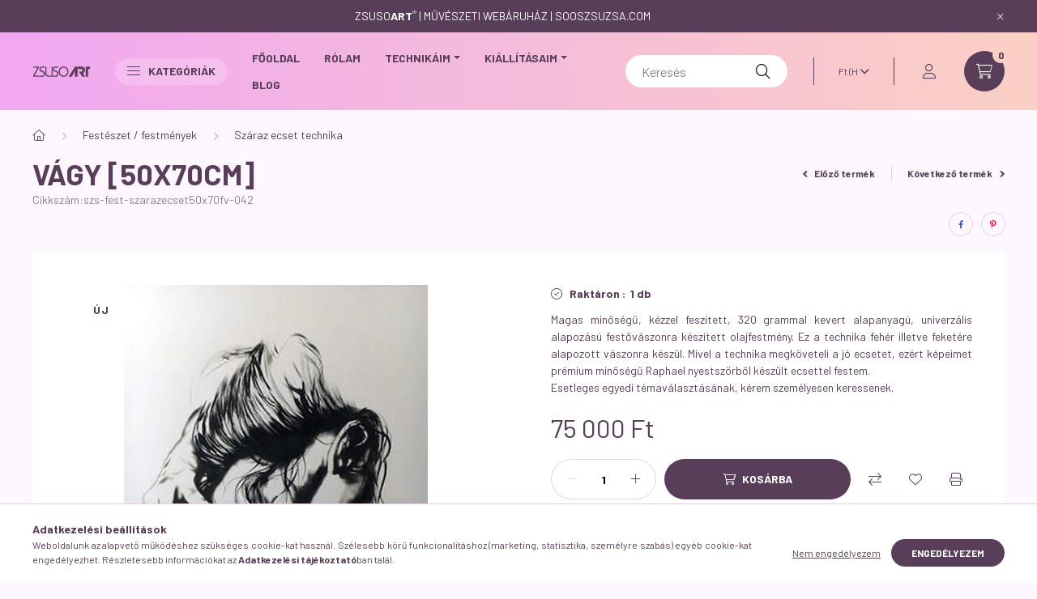

--- FILE ---
content_type: text/html; charset=UTF-8
request_url: https://sooszsuzsa.com/Vagy-50x70cm
body_size: 25790
content:
<!DOCTYPE html>
<html lang="hu">
    <head>
        <meta charset="utf-8">
<meta name="description" content="Vágy [50x70cm], Magas minőségű, kézzel feszített, 320 grammal kevert alapanyagú, univerzális alapozású festővászonra készített olajfestmény. Ez a technika fehér">
<meta name="robots" content="index, follow">
<meta http-equiv="X-UA-Compatible" content="IE=Edge">
<meta property="og:site_name" content="ZSUSOART® | MŰVÉSZETI WEBÁRUHÁZ | SOOSZSUZSA.COM" />
<meta property="og:title" content="Vágy [50x70cm] - ZSUSOART® | MŰVÉSZETI WEBÁRUHÁZ | SOOSZSUZS">
<meta property="og:description" content="Vágy [50x70cm], Magas minőségű, kézzel feszített, 320 grammal kevert alapanyagú, univerzális alapozású festővászonra készített olajfestmény. Ez a technika fehér">
<meta property="og:type" content="product">
<meta property="og:url" content="https://sooszsuzsa.com/Vagy-50x70cm">
<meta property="og:image" content="https://sooszsuzsa.com/img/79672/szs-fest-szarazecset50x70fv-042/szs-fest-szarazecset50x70fv-042.jpg">
<meta name="mobile-web-app-capable" content="yes">
<meta name="apple-mobile-web-app-capable" content="yes">
<meta name="MobileOptimized" content="320">
<meta name="HandheldFriendly" content="true">

<title>Vágy [50x70cm] - ZSUSOART® | MŰVÉSZETI WEBÁRUHÁZ | SOOSZSUZS</title>


<script>
var service_type="shop";
var shop_url_main="https://sooszsuzsa.com";
var actual_lang="hu";
var money_len="0";
var money_thousend=" ";
var money_dec=",";
var shop_id=79672;
var unas_design_url="https:"+"/"+"/"+"sooszsuzsa.com"+"/"+"!common_design"+"/"+"base"+"/"+"002301"+"/";
var unas_design_code='002301';
var unas_base_design_code='2300';
var unas_design_ver=4;
var unas_design_subver=5;
var unas_shop_url='https://sooszsuzsa.com';
var responsive="yes";
var price_nullcut_disable=1;
var config_plus=new Array();
config_plus['product_tooltip']=1;
config_plus['cart_fly_id']="cart-box__fly-to-desktop";
config_plus['cart_redirect']=1;
config_plus['cart_refresh_force']="1";
config_plus['money_type']='Ft';
config_plus['money_type_display']='Ft';
var lang_text=new Array();

var UNAS = UNAS || {};
UNAS.shop={"base_url":'https://sooszsuzsa.com',"domain":'sooszsuzsa.com',"username":'sooszsuzsa.unas.hu',"id":79672,"lang":'hu',"currency_type":'Ft',"currency_code":'HUF',"currency_rate":'1',"currency_length":0,"base_currency_length":0,"canonical_url":'https://sooszsuzsa.com/Vagy-50x70cm'};
UNAS.design={"code":'002301',"page":'product_details'};
UNAS.api_auth="3b49cfdb53931080570c3821bd84fbe5";
UNAS.customer={"email":'',"id":0,"group_id":0,"without_registration":0};
UNAS.shop["category_id"]="463657";
UNAS.shop["sku"]="szs-fest-szarazecset50x70fv-042";
UNAS.shop["product_id"]="700878586";
UNAS.shop["only_private_customer_can_purchase"] = false;
 

UNAS.text = {
    "button_overlay_close": `Bezár`,
    "popup_window": `Felugró ablak`,
    "list": `lista`,
    "updating_in_progress": `frissítés folyamatban`,
    "updated": `frissítve`,
    "is_opened": `megnyitva`,
    "is_closed": `bezárva`,
    "deleted": `törölve`,
    "consent_granted": `hozzájárulás megadva`,
    "consent_rejected": `hozzájárulás elutasítva`,
    "field_is_incorrect": `mező hibás`,
    "error_title": `Hiba!`,
    "product_variants": `termék változatok`,
    "product_added_to_cart": `A termék a kosárba került`,
    "product_added_to_cart_with_qty_problem": `A termékből csak [qty_added_to_cart] [qty_unit] került kosárba`,
    "product_removed_from_cart": `A termék törölve a kosárból`,
    "reg_title_name": `Név`,
    "reg_title_company_name": `Cégnév`,
    "number_of_items_in_cart": `Kosárban lévő tételek száma`,
    "cart_is_empty": `A kosár üres`,
    "cart_updated": `A kosár frissült`
};


UNAS.text["delete_from_compare"]= `Törlés összehasonlításból`;
UNAS.text["comparison"]= `Összehasonlítás`;

UNAS.text["delete_from_favourites"]= `Törlés a kedvencek közül`;
UNAS.text["add_to_favourites"]= `Kedvencekhez`;






window.lazySizesConfig=window.lazySizesConfig || {};
window.lazySizesConfig.loadMode=1;
window.lazySizesConfig.loadHidden=false;

window.dataLayer = window.dataLayer || [];
function gtag(){dataLayer.push(arguments)};
gtag('js', new Date());
</script>

<script src="https://sooszsuzsa.com/!common_packages/jquery/jquery-3.2.1.js?mod_time=1682493230"></script>
<script src="https://sooszsuzsa.com/!common_packages/jquery/plugins/migrate/migrate.js?mod_time=1682493230"></script>
<script src="https://sooszsuzsa.com/!common_packages/jquery/plugins/autocomplete/autocomplete.js?mod_time=1751452520"></script>
<script src="https://sooszsuzsa.com/!common_packages/jquery/plugins/tools/overlay/overlay.js?mod_time=1753784913"></script>
<script src="https://sooszsuzsa.com/!common_packages/jquery/plugins/tools/toolbox/toolbox.expose.js?mod_time=1724322379"></script>
<script src="https://sooszsuzsa.com/!common_packages/jquery/plugins/lazysizes/lazysizes.min.js?mod_time=1682493230"></script>
<script src="https://sooszsuzsa.com/!common_packages/jquery/plugins/lazysizes/plugins/bgset/ls.bgset.min.js?mod_time=1752825097"></script>
<script src="https://sooszsuzsa.com/!common_packages/jquery/own/shop_common/exploded/common.js?mod_time=1764831094"></script>
<script src="https://sooszsuzsa.com/!common_packages/jquery/own/shop_common/exploded/common_overlay.js?mod_time=1754986322"></script>
<script src="https://sooszsuzsa.com/!common_packages/jquery/own/shop_common/exploded/common_shop_popup.js?mod_time=1754991412"></script>
<script src="https://sooszsuzsa.com/!common_packages/jquery/own/shop_common/exploded/page_product_details.js?mod_time=1751452520"></script>
<script src="https://sooszsuzsa.com/!common_packages/jquery/own/shop_common/exploded/function_favourites.js?mod_time=1725525511"></script>
<script src="https://sooszsuzsa.com/!common_packages/jquery/own/shop_common/exploded/function_compare.js?mod_time=1751452520"></script>
<script src="https://sooszsuzsa.com/!common_packages/jquery/own/shop_common/exploded/function_product_print.js?mod_time=1725525511"></script>
<script src="https://sooszsuzsa.com/!common_packages/jquery/plugins/hoverintent/hoverintent.js?mod_time=1682493230"></script>
<script src="https://sooszsuzsa.com/!common_packages/jquery/own/shop_tooltip/shop_tooltip.js?mod_time=1753441723"></script>
<script src="https://sooszsuzsa.com/!common_design/base/002300/main.js?mod_time=1754402058"></script>
<script src="https://sooszsuzsa.com/!common_packages/jquery/plugins/flickity/v3/flickity.pkgd.min.js?mod_time=1753784913"></script>
<script src="https://sooszsuzsa.com/!common_packages/jquery/plugins/toastr/toastr.min.js?mod_time=1682493230"></script>
<script src="https://sooszsuzsa.com/!common_packages/jquery/plugins/tippy/popper-2.4.4.min.js?mod_time=1682493230"></script>
<script src="https://sooszsuzsa.com/!common_packages/jquery/plugins/tippy/tippy-bundle.umd.min.js?mod_time=1682493230"></script>
<script src="https://sooszsuzsa.com/!common_packages/jquery/plugins/photoswipe/photoswipe.min.js?mod_time=1682493230"></script>
<script src="https://sooszsuzsa.com/!common_packages/jquery/plugins/photoswipe/photoswipe-ui-default.min.js?mod_time=1682493230"></script>

<link href="https://sooszsuzsa.com/temp/shop_79672_6dd244884202484db991c724d4aef35b.css?mod_time=1768911010" rel="stylesheet" type="text/css">

<link href="https://sooszsuzsa.com/Vagy-50x70cm" rel="canonical">
<link rel="apple-touch-icon" href="https://sooszsuzsa.com/shop_ordered/79672/pic/favicon/apple-icon-72x72.png" sizes="72x72">
<link rel="apple-touch-icon" href="https://sooszsuzsa.com/shop_ordered/79672/pic/favicon/apple-touch-icon.png" sizes="180x180">
<link rel="apple-touch-icon" href="https://sooszsuzsa.com/shop_ordered/79672/pic/favicon/apple-touch-icon.png">
<link id="favicon-16x16" rel="icon" type="image/png" href="https://sooszsuzsa.com/shop_ordered/79672/pic/favicon/favicon-16x16.png" sizes="16x16">
<link id="favicon-32x32" rel="icon" type="image/png" href="https://sooszsuzsa.com/shop_ordered/79672/pic/favicon/favicon-32x32.png" sizes="32x32">
<link id="favicon-96x96" rel="icon" type="image/png" href="https://sooszsuzsa.com/shop_ordered/79672/pic/favicon/favicon-96x96.png" sizes="96x96">
<link id="favicon-192x192" rel="icon" type="image/png" href="https://sooszsuzsa.com/shop_ordered/79672/pic/favicon/android-chrome-192x192.png" sizes="192x192">
<link href="https://sooszsuzsa.com/shop_ordered/79672/design_pic/favicon.ico" rel="shortcut icon">
<script>
        var google_consent=1;
    
        gtag('consent', 'default', {
           'ad_storage': 'denied',
           'ad_user_data': 'denied',
           'ad_personalization': 'denied',
           'analytics_storage': 'denied',
           'functionality_storage': 'denied',
           'personalization_storage': 'denied',
           'security_storage': 'granted'
        });

    
        gtag('consent', 'update', {
           'ad_storage': 'denied',
           'ad_user_data': 'denied',
           'ad_personalization': 'denied',
           'analytics_storage': 'denied',
           'functionality_storage': 'denied',
           'personalization_storage': 'denied',
           'security_storage': 'granted'
        });

        </script>
            <!-- Tiktok pixel -->
        <script>
            !function (w, d, t) {
                w.TiktokAnalyticsObject=t;var ttq=w[t]=w[t]||[];ttq.methods=["page","track","identify","instances","debug","on","off","once","ready","alias","group","enableCookie","disableCookie"],ttq.setAndDefer=function(t,e){t[e]=function(){t.push([e].concat(Array.prototype.slice.call(arguments,0)))}};for(var i=0;i<ttq.methods.length;i++)ttq.setAndDefer(ttq,ttq.methods[i]);ttq.instance=function(t){for(var e=ttq._i[t]||[],n=0;n<ttq.methods.length;n++)ttq.setAndDefer(e,ttq.methods[n]);return e},ttq.load=function(e,n){var i="https://analytics.tiktok.com/i18n/pixel/events.js";ttq._i=ttq._i||{},ttq._i[e]=[],ttq._i[e]._u=i,ttq._t=ttq._t||{},ttq._t[e]=+new Date,ttq._o=ttq._o||{},ttq._o[e]=n||{};var o=document.createElement("script");o.type="text/javascript",o.async=!0,o.src=i+"?sdkid="+e+"&lib="+t;var a=document.getElementsByTagName("script")[0];a.parentNode.insertBefore(o,a)};

                ttq.load('https://www.tiktok.com/@zsusoart?is_from_webapp=1&sender_device=pc');
                ttq.page();
            }(window, document, 'ttq');

            
            
            
            
            
                            ttq.track('ViewContent', {
                    content_type: "product",
                    content_id: "szs-fest-szarazecset50x70fv-042",
                    content_name: "Vágy [50x70cm]",
                    content_category: "Festészet / festmények|Száraz ecset technika",
                    price: "75000"
                })
            
            
            $(document).ready(function () {
                $(document).on('addToCart', function (event, product) {
                    ttq.track('AddToCart', {
                        content_type: 'product',
                        content_name: product.name,
                        content_id: product.sku,
                        content_category: product.category,
                        price: product.price,
                        quantity: product.qty
                    });
                });

                $(document).on('addToFavourites', function (event, product) {
                    ttq.track('AddToWishlist', {
                        content_type: 'product',
                        content_id: product.sku,
                        content_name: product.name,
                    });
                });
            });
        </script>
        <script>
(function(i,s,o,g,r,a,m){i['BarionAnalyticsObject']=r;i[r]=i[r]||function(){
    (i[r].q=i[r].q||[]).push(arguments)},i[r].l=1*new Date();a=s.createElement(o),
    m=s.getElementsByTagName(o)[0];a.async=1;a.src=g;m.parentNode.insertBefore(a,m)
})(window, document, 'script', 'https://pixel.barion.com/bp.js', 'bp');
                    
bp('init', 'addBarionPixelId', 'BP-7c0TzyFdEp-70');
</script>
<noscript><img height='1' width='1' style='display:none' alt='' src='https://pixel.barion.com/a.gif?__ba_pixel_id=BP-7c0TzyFdEp-70&ev=contentView&noscript=1'/></noscript>
<script>
$(document).ready(function () {
     UNAS.onGrantConsent(function(){
         bp('consent', 'grantConsent');
     });
     
     UNAS.onRejectConsent(function(){
         bp('consent', 'rejectConsent');
     });

     var contentViewProperties = {
         'currency': 'HUF',
         'quantity': 1,
         'unit': 'db',
         'unitPrice': 75000,
         'category': 'Festészet / festmények|Száraz ecset technika',
         'imageUrl': 'https://sooszsuzsa.com/img/79672/szs-fest-szarazecset50x70fv-042/500x500/szs-fest-szarazecset50x70fv-042.jpg?time=1694889064',
         'name': 'Vágy [50x70cm]',
         'contentType': 'Product',
         'id': 'szs-fest-szarazecset50x70fv-042',
     }
     bp('track', 'contentView', contentViewProperties);

     UNAS.onChangeVariant(function(event,params){
         var variant = '';
         if (typeof params.variant_list1!=='undefined') variant+=params.variant_list1;
         if (typeof params.variant_list2!=='undefined') variant+='|'+params.variant_list2;
         if (typeof params.variant_list3!=='undefined') variant+='|'+params.variant_list3;
         var customizeProductProperties = {
            'contentType': 'Product',
            'currency': 'HUF',
            'id': params.sku,
            'name': 'Vágy [50x70cm]',
            'unit': 'db',
            'unitPrice': 75000,
            'variant': variant,
            'list': 'ProductPage'
        }
        bp('track', 'customizeProduct', customizeProductProperties);
     });

     UNAS.onAddToCart(function(event,params){
         var variant = '';
         if (typeof params.variant_list1!=='undefined') variant+=params.variant_list1;
         if (typeof params.variant_list2!=='undefined') variant+='|'+params.variant_list2;
         if (typeof params.variant_list3!=='undefined') variant+='|'+params.variant_list3;
         var addToCartProperties = {
             'contentType': 'Product',
             'currency': 'HUF',
             'id': params.sku,
             'name': params.name,
             'quantity': parseFloat(params.qty_add),
             'totalItemPrice': params.qty*params.price,
             'unit': params.unit,
             'unitPrice': parseFloat(params.price),
             'category': params.category,
             'variant': variant
         };
         bp('track', 'addToCart', addToCartProperties);
     });

     UNAS.onClickProduct(function(event,params){
         UNAS.getProduct(function(result) {
             if (result.name!=undefined) {
                 var clickProductProperties  = {
                     'contentType': 'Product',
                     'currency': 'HUF',
                     'id': params.sku,
                     'name': result.name,
                     'unit': result.unit,
                     'unitPrice': parseFloat(result.unit_price),
                     'quantity': 1
                 }
                 bp('track', 'clickProduct', clickProductProperties );
             }
         },params);
     });

UNAS.onRemoveFromCart(function(event,params){
     bp('track', 'removeFromCart', {
         'contentType': 'Product',
         'currency': 'HUF',
         'id': params.sku,
         'name': params.name,
         'quantity': params.qty,
         'totalItemPrice': params.price * params.qty,
         'unit': params.unit,
         'unitPrice': parseFloat(params.price),
         'list': 'BasketPage'
     });
});

});
</script>

        <meta content="width=device-width, initial-scale=1.0" name="viewport" />
        <link rel="preconnect" href="https://fonts.gstatic.com">
        <link rel="preload" href="https://fonts.googleapis.com/css2?family=Barlow:wght@200;400;700&display=swap" as="style" />
        <link rel="stylesheet" href="https://fonts.googleapis.com/css2?family=Barlow:wght@200;400;700&display=swap" media="print" onload="this.media='all'">
        <noscript>
            <link rel="stylesheet" href="https://fonts.googleapis.com/css2?family=Barlow:wght@200;400;700&display=swap" />
        </noscript>
        
        
        
        
        

        
        
        
        
                    
            
            
            
            
            
            
            
                
                
    
    </head>

                
                
    
    
    
    
    
    
    
    
    
    
                     
    
    
    
    
    <body class='design_ver4 design_subver1 design_subver2 design_subver3 design_subver4 design_subver5' id="ud_shop_artdet">
    
        <div id="fb-root"></div>
    <script>
        window.fbAsyncInit = function() {
            FB.init({
                xfbml            : true,
                version          : 'v22.0'
            });
        };
    </script>
    <script async defer crossorigin="anonymous" src="https://connect.facebook.net/hu_HU/sdk.js"></script>
    <div id="image_to_cart" style="display:none; position:absolute; z-index:100000;"></div>
<div class="overlay_common overlay_warning" id="overlay_cart_add"></div>
<script>$(document).ready(function(){ overlay_init("cart_add",{"onBeforeLoad":false}); });</script>
<div id="overlay_login_outer"></div>	
	<script>
	$(document).ready(function(){
	    var login_redir_init="";

		$("#overlay_login_outer").overlay({
			onBeforeLoad: function() {
                var login_redir_temp=login_redir_init;
                if (login_redir_act!="") {
                    login_redir_temp=login_redir_act;
                    login_redir_act="";
                }

									$.ajax({
						type: "GET",
						async: true,
						url: "https://sooszsuzsa.com/shop_ajax/ajax_popup_login.php",
						data: {
							shop_id:"79672",
							lang_master:"hu",
                            login_redir:login_redir_temp,
							explicit:"ok",
							get_ajax:"1"
						},
						success: function(data){
							$("#overlay_login_outer").html(data);
							if (unas_design_ver >= 5) $("#overlay_login_outer").modal('show');
							$('#overlay_login1 input[name=shop_pass_login]').keypress(function(e) {
								var code = e.keyCode ? e.keyCode : e.which;
								if(code.toString() == 13) {		
									document.form_login_overlay.submit();		
								}	
							});	
						}
					});
								},
			top: 50,
			mask: {
	color: "#000000",
	loadSpeed: 200,
	maskId: "exposeMaskOverlay",
	opacity: 0.7
},
			closeOnClick: (config_plus['overlay_close_on_click_forced'] === 1),
			onClose: function(event, overlayIndex) {
				$("#login_redir").val("");
			},
			load: false
		});
		
			});
	function overlay_login() {
		$(document).ready(function(){
			$("#overlay_login_outer").overlay().load();
		});
	}
	function overlay_login_remind() {
        if (unas_design_ver >= 5) {
            $("#overlay_remind").overlay().load();
        } else {
            $(document).ready(function () {
                $("#overlay_login_outer").overlay().close();
                setTimeout('$("#overlay_remind").overlay().load();', 250);
            });
        }
	}

    var login_redir_act="";
    function overlay_login_redir(redir) {
        login_redir_act=redir;
        $("#overlay_login_outer").overlay().load();
    }
	</script>  
	<div class="overlay_common overlay_info" id="overlay_remind"></div>
<script>$(document).ready(function(){ overlay_init("remind",[]); });</script>

	<script>
    	function overlay_login_error_remind() {
		$(document).ready(function(){
			load_login=0;
			$("#overlay_error").overlay().close();
			setTimeout('$("#overlay_remind").overlay().load();', 250);	
		});
	}
	</script>  
	<div class="overlay_common overlay_info" id="overlay_newsletter"></div>
<script>$(document).ready(function(){ overlay_init("newsletter",[]); });</script>

<script>
function overlay_newsletter() {
    $(document).ready(function(){
        $("#overlay_newsletter").overlay().load();
    });
}
</script>
<div class="overlay_common overlay_error" id="overlay_script"></div>
<script>$(document).ready(function(){ overlay_init("script",[]); });</script>
    <script>
    $(document).ready(function() {
        $.ajax({
            type: "GET",
            url: "https://sooszsuzsa.com/shop_ajax/ajax_stat.php",
            data: {master_shop_id:"79672",get_ajax:"1"}
        });
    });
    </script>
    

    <div id="container" class="page_shop_artdet_szs_fest_szarazecset50x70fv_042 nav-position-bottom text-type--vertical text-type--sticky">
                        <div class="js-element nanobar js-nanobar" data-element-name="header_text_section_1">
        <div class="container">
            <div class="header_text_section_1 nanobar__inner">
                                    <p>ZSUSO<strong>ART</strong><sup>®</sup> | MŰVÉSZETI WEBÁRUHÁZ | SOOSZSUZSA.COM</p>
                                <button type="button" class="btn nanobar__btn-close" onclick="closeNanobar(this,'header_text_section_1_hide','session','--nanobar-height');" aria-label="Bezár" title="Bezár">
                    <span class="icon--close"></span>
                </button>
            </div>
        </div>
    </div>
    <script>
        $(document).ready(function() {
            root.style.setProperty('--nanobar-height', getHeight($(".js-nanobar")) + "px");
        });
    </script>
    
                <header class="header header--mobile py-3 px-4 d-flex justify-content-center d-sm-none position-relative">
                <div id="header_logo_img" class="js-element header_logo logo" data-element-name="header_logo">
        <div class="header_logo-img-container">
            <div class="header_logo-img-wrapper">
                                                <a href="https://sooszsuzsa.com/">                    <picture>
                                                <source srcset="https://sooszsuzsa.com/!common_design/custom/sooszsuzsa.unas.hu/element/layout_hu_header_logo-400x120_1_default.png?time=1693243024 1x, https://sooszsuzsa.com/!common_design/custom/sooszsuzsa.unas.hu/element/layout_hu_header_logo-400x120_1_default_retina.png?time=1693243024 2x" />
                        <img                              width="72" height="29"
                                                          src="https://sooszsuzsa.com/!common_design/custom/sooszsuzsa.unas.hu/element/layout_hu_header_logo-400x120_1_default.png?time=1693243024"                             
                             alt="ZSUSOART® | MŰVÉSZETI WEBÁRUHÁZ | SOOSZSUZSA.COM                        "/>
                    </picture>
                    </a>                                        </div>
        </div>
    </div>

            <div class="js-element header_text_section_2 d-sm-none" data-element-name="header_text_section_2">
            <div class="header_text_section_2-slide slide-1"><p><a href="tel:+36302289626">+36302289626</a></p>
<p>dsfdasfasdfadsf</p></div>
    </div>

        </header>
        <header id="header--desktop" class="header header--desktop d-none d-sm-block js-header">
            <div class="header-inner js-header-inner">
                <div class="container">
                    <div class="header-row position-relative">
                        <div class="row gutters-10 gutters-xl-15 flex-nowrap justify-content-center align-items-center">
                            <div class="header__left col col-lg-auto position-static">
                                <div class="header__left-inner d-flex align-items-center">
                                        <div id="header_logo_img" class="js-element header_logo logo mr-4 mr-xl-0" data-element-name="header_logo">
        <div class="header_logo-img-container">
            <div class="header_logo-img-wrapper">
                                                <a href="https://sooszsuzsa.com/">                    <picture>
                                                <source srcset="https://sooszsuzsa.com/!common_design/custom/sooszsuzsa.unas.hu/element/layout_hu_header_logo-400x120_1_default.png?time=1693243024 1x, https://sooszsuzsa.com/!common_design/custom/sooszsuzsa.unas.hu/element/layout_hu_header_logo-400x120_1_default_retina.png?time=1693243024 2x" />
                        <img                              width="72" height="29"
                                                          src="https://sooszsuzsa.com/!common_design/custom/sooszsuzsa.unas.hu/element/layout_hu_header_logo-400x120_1_default.png?time=1693243024"                             
                             alt="ZSUSOART® | MŰVÉSZETI WEBÁRUHÁZ | SOOSZSUZSA.COM                        "/>
                    </picture>
                    </a>                                        </div>
        </div>
    </div>

                                                                        <button type="button" class="hamburger__dropdown-btn btn dropdown--btn d-xl-none" id="hamburger__dropdown-btn" aria-label="hamburger button" data-btn-for=".hamburger-box__dropdown">
                                        <div class="hamburger">
                                            <span class="first-line"></span>
                                            <span class="second-line"></span>
                                            <span class="last-line"></span>
                                        </div>
                                        Kategóriák
                                    </button>
                                                                    </div>
                            </div>
                            <div class="header__right col-auto col-lg position-static">
                                <div class="row gutters-10 flex-nowrap align-items-center">
                                                                        <div class="col-auto position-static flex-shrink-1">
                                        <nav class="navbar d-none d-lg-flex navbar-expand navbar-light position-static">
                                                                                        <ul id="nav--cat" class="nav nav--cat js-navbar-nav">
                                                <li class="nav-item dropdown nav--main nav-item--products">
                                                    <a class="nav-link nav-link--products d-none d-xl-flex" href="#" onclick="event.preventDefault();" role="button" data-toggle="dropdown" aria-expanded="false" aria-haspopup="true">
                                                        <div class="hamburger nav-link--hamburger">
                                                            <span class="first-line"></span>
                                                            <span class="second-line"></span>
                                                            <span class="last-line"></span>
                                                        </div>
                                                        Kategóriák
                                                    </a>
                                                    <div id="dropdown-cat"class="dropdown-menu d-lg-none d-xl-block clearfix dropdown--cat dropdown--level-0">
                                                                <ul class="nav-list--0">
        <li id="nav-item-akcio" class="nav-item spec-item js-nav-item-akcio">
                <a class="nav-link" href="https://sooszsuzsa.com/shop_artspec.php?artspec=1">
                                <span class="nav-link__text">
                Akciók&nbsp;            </span>
                    </a>
            </li>
        <li id="nav-item-411682" class="nav-item dropdown js-nav-item-411682">
                <a class="nav-link arrow-effect-on-hover" href="#" role="button" data-toggle="dropdown" aria-haspopup="true" aria-expanded="false" onclick="handleSub('411682','https://sooszsuzsa.com/shop_ajax/ajax_box_cat.php?get_ajax=1&type=layout&change_lang=hu&level=1&key=411682&box_var_name=shop_cat&box_var_layout_cache=1&box_var_expand_cache=yes&box_var_expand_cache_name=desktop&box_var_layout_level0=0&box_var_layout_level1=1&box_var_layout=2&box_var_ajax=1&box_var_section=content&box_var_highlight=yes&box_var_type=expand&box_var_div=no');return false;">
                                <span class="nav-link__text">
                Festészet / festmények&nbsp;<span class="nav-item__count round-bracket-around">307</span>            </span>
            <span class="arrow arrow--right"><span></span></span>        </a>
                                <div class="megasubmenu dropdown-menu with-sticky-content">
                <div class="megasubmenu__sticky-content">
                    <div class="loading-spinner"></div>
                </div>
                            </div>
                        </li>
        <li id="nav-item-933362" class="nav-item dropdown js-nav-item-933362">
                <a class="nav-link arrow-effect-on-hover" href="#" role="button" data-toggle="dropdown" aria-haspopup="true" aria-expanded="false" onclick="handleSub('933362','https://sooszsuzsa.com/shop_ajax/ajax_box_cat.php?get_ajax=1&type=layout&change_lang=hu&level=1&key=933362&box_var_name=shop_cat&box_var_layout_cache=1&box_var_expand_cache=yes&box_var_expand_cache_name=desktop&box_var_layout_level0=0&box_var_layout_level1=1&box_var_layout=2&box_var_ajax=1&box_var_section=content&box_var_highlight=yes&box_var_type=expand&box_var_div=no');return false;">
                                <span class="nav-link__text">
                Ékszer / ékszerek&nbsp;<span class="nav-item__count round-bracket-around">821</span>            </span>
            <span class="arrow arrow--right"><span></span></span>        </a>
                                <div class="megasubmenu dropdown-menu with-sticky-content">
                <div class="megasubmenu__sticky-content">
                    <div class="loading-spinner"></div>
                </div>
                            </div>
                        </li>
        <li id="nav-item-333130" class="nav-item dropdown js-nav-item-333130">
                <a class="nav-link arrow-effect-on-hover" href="#" role="button" data-toggle="dropdown" aria-haspopup="true" aria-expanded="false" onclick="handleSub('333130','https://sooszsuzsa.com/shop_ajax/ajax_box_cat.php?get_ajax=1&type=layout&change_lang=hu&level=1&key=333130&box_var_name=shop_cat&box_var_layout_cache=1&box_var_expand_cache=yes&box_var_expand_cache_name=desktop&box_var_layout_level0=0&box_var_layout_level1=1&box_var_layout=2&box_var_ajax=1&box_var_section=content&box_var_highlight=yes&box_var_type=expand&box_var_div=no');return false;">
                                <span class="nav-link__text">
                Díszek / Dísztárgyak&nbsp;<span class="nav-item__count round-bracket-around">175</span>            </span>
            <span class="arrow arrow--right"><span></span></span>        </a>
                                <div class="megasubmenu dropdown-menu with-sticky-content">
                <div class="megasubmenu__sticky-content">
                    <div class="loading-spinner"></div>
                </div>
                            </div>
                        </li>
        <li id="nav-item-439621" class="nav-item js-nav-item-439621">
                <a class="nav-link" href="https://sooszsuzsa.com/kiemelt-ajanlataink">
                                <span class="nav-link__text">
                Kiemelt ajánlataink&nbsp;<span class="nav-item__count round-bracket-around">2</span>            </span>
                    </a>
            </li>
        <li id="nav-item-960835" class="nav-item dropdown js-nav-item-960835">
                <a class="nav-link arrow-effect-on-hover" href="#" role="button" data-toggle="dropdown" aria-haspopup="true" aria-expanded="false" onclick="handleSub('960835','https://sooszsuzsa.com/shop_ajax/ajax_box_cat.php?get_ajax=1&type=layout&change_lang=hu&level=1&key=960835&box_var_name=shop_cat&box_var_layout_cache=1&box_var_expand_cache=yes&box_var_expand_cache_name=desktop&box_var_layout_level0=0&box_var_layout_level1=1&box_var_layout=2&box_var_ajax=1&box_var_section=content&box_var_highlight=yes&box_var_type=expand&box_var_div=no');return false;">
                                <span class="nav-link__text">
                Gyertyák&nbsp;<span class="nav-item__count round-bracket-around">54</span>            </span>
            <span class="arrow arrow--right"><span></span></span>        </a>
                                <div class="megasubmenu dropdown-menu with-sticky-content">
                <div class="megasubmenu__sticky-content">
                    <div class="loading-spinner"></div>
                </div>
                            </div>
                        </li>
        <li id="nav-item-682886" class="nav-item dropdown js-nav-item-682886">
                <a class="nav-link arrow-effect-on-hover" href="#" role="button" data-toggle="dropdown" aria-haspopup="true" aria-expanded="false" onclick="handleSub('682886','https://sooszsuzsa.com/shop_ajax/ajax_box_cat.php?get_ajax=1&type=layout&change_lang=hu&level=1&key=682886&box_var_name=shop_cat&box_var_layout_cache=1&box_var_expand_cache=yes&box_var_expand_cache_name=desktop&box_var_layout_level0=0&box_var_layout_level1=1&box_var_layout=2&box_var_ajax=1&box_var_section=content&box_var_highlight=yes&box_var_type=expand&box_var_div=no');return false;">
                                <span class="nav-link__text">
                Ünnepi alkotások&nbsp;<span class="nav-item__count round-bracket-around">92</span>            </span>
            <span class="arrow arrow--right"><span></span></span>        </a>
                                <div class="megasubmenu dropdown-menu with-sticky-content">
                <div class="megasubmenu__sticky-content">
                    <div class="loading-spinner"></div>
                </div>
                            </div>
                        </li>
        <li id="nav-item-563854" class="nav-item dropdown js-nav-item-563854">
                <a class="nav-link arrow-effect-on-hover" href="#" role="button" data-toggle="dropdown" aria-haspopup="true" aria-expanded="false" onclick="handleSub('563854','https://sooszsuzsa.com/shop_ajax/ajax_box_cat.php?get_ajax=1&type=layout&change_lang=hu&level=1&key=563854&box_var_name=shop_cat&box_var_layout_cache=1&box_var_expand_cache=yes&box_var_expand_cache_name=desktop&box_var_layout_level0=0&box_var_layout_level1=1&box_var_layout=2&box_var_ajax=1&box_var_section=content&box_var_highlight=yes&box_var_type=expand&box_var_div=no');return false;">
                                <span class="nav-link__text">
                Évszakok szerinti alkotások &nbsp;<span class="nav-item__count round-bracket-around">82</span>            </span>
            <span class="arrow arrow--right"><span></span></span>        </a>
                                <div class="megasubmenu dropdown-menu with-sticky-content">
                <div class="megasubmenu__sticky-content">
                    <div class="loading-spinner"></div>
                </div>
                            </div>
                        </li>
        <li id="nav-item-830697" class="nav-item js-nav-item-830697">
                <a class="nav-link" href="https://sooszsuzsa.com/Kristalylombfa">
                                <span class="nav-link__text">
                Kristálylombfa&nbsp;<span class="nav-item__count round-bracket-around">4</span>            </span>
                    </a>
            </li>
    </ul>

    
                                                    </div>
                                                </li>
                                            </ul>
                                                                                                                                                                    
    <ul id="nav--menu" class="nav nav--menu js-navbar-nav">
                    <li class="nav-item nav--main js-nav-item-725802">
                                <a class="nav-link" href="https://sooszsuzsa.com/">
                                    FŐOLDAL
                </a>
                            </li>
                    <li class="nav-item nav--main js-nav-item-564640">
                                <a class="nav-link" href="https://sooszsuzsa.com/spg/564640/Rolam">
                                    Rólam
                </a>
                            </li>
                    <li class="nav-item dropdown nav--main js-nav-item-809545">
                                <a class="nav-link dropdown-toggle" href="#" role="button" data-toggle="dropdown" aria-haspopup="true" aria-expanded="false">
                                    Technikáim
                </a>
                                                        
    <ul id="nav--menu" class="dropdown-menu dropdown--menu dropdown-level--1">
                    <li class="nav-item nav--main js-nav-item-572950">
                                <a class="dropdown-item" href="https://sooszsuzsa.com/spg/572950/Akril-festes">
                                    Akril festés
                </a>
                            </li>
                    <li class="nav-item nav--main js-nav-item-325881">
                                <a class="dropdown-item" href="https://sooszsuzsa.com/spg/325881/Beton-dekor">
                                    Beton dekor
                </a>
                            </li>
                    <li class="nav-item nav--main js-nav-item-896557">
                                <a class="dropdown-item" href="https://sooszsuzsa.com/spg/896557/Grafit-es-szen">
                                    Grafit és szén
                </a>
                            </li>
                    <li class="nav-item nav--main js-nav-item-201033">
                                <a class="dropdown-item" href="https://sooszsuzsa.com/technikaim-gyanta-ekszerek">
                                    Gyanta ékszerek
                </a>
                            </li>
                    <li class="nav-item nav--main js-nav-item-731671">
                                <a class="dropdown-item" href="https://sooszsuzsa.com/spg/731671/Olajfestes">
                                    Olajfestés
                </a>
                            </li>
                    <li class="nav-item nav--main js-nav-item-928704">
                                <a class="dropdown-item" href="https://sooszsuzsa.com/spg/928704/Szaraz-ecset-technika">
                                    Száraz ecset technika
                </a>
                            </li>
                    <li class="nav-item nav--main js-nav-item-906870">
                                <a class="dropdown-item" href="https://sooszsuzsa.com/spg/906870/Pasztell-kreta">
                                    Pasztell kréta
                </a>
                            </li>
                    <li class="nav-item nav--main js-nav-item-299773">
                                <a class="dropdown-item" href="https://sooszsuzsa.com/spg/299773/Textil-szobraszat">
                                    Textil szobrászat
                </a>
                            </li>
                    <li class="nav-item nav--main js-nav-item-835019">
                                <a class="dropdown-item" href="https://sooszsuzsa.com/spg/835019/Tiffany-technika">
                                    Tiffany technika
                </a>
                            </li>
                    <li class="nav-item nav--main js-nav-item-906711">
                                <a class="dropdown-item" href="https://sooszsuzsa.com/uvegekszer-olvasztassal">
                                    Üvegékszer olvasztással
                </a>
                            </li>
            </ul>

                            </li>
                    <li class="nav-item dropdown nav--main js-nav-item-385703">
                                <a class="nav-link dropdown-toggle" href="#" role="button" data-toggle="dropdown" aria-haspopup="true" aria-expanded="false">
                                    Kiállításaim
                </a>
                                                        
    <ul id="nav--menu" class="dropdown-menu dropdown--menu dropdown-level--1">
                    <li class="nav-item nav--main js-nav-item-499881">
                                <a class="dropdown-item" href="https://sooszsuzsa.com/spg/499881/Pazmand-Balint-Borarium-2023">
                                    Pázmánd - Bálint Borárium - 2023
                </a>
                            </li>
                    <li class="nav-item nav--main js-nav-item-122610">
                                <a class="dropdown-item" href="https://sooszsuzsa.com/spg/122610/Velence-Wave-cafe-2018">
                                    Velence - Wave cafe - 2018
                </a>
                            </li>
                    <li class="nav-item nav--main js-nav-item-126132">
                                <a class="dropdown-item" href="https://sooszsuzsa.com/spg/126132/Perkata-Kastely-2017">
                                    Perkáta - Kastély - 2017
                </a>
                            </li>
                    <li class="nav-item nav--main js-nav-item-843982">
                                <a class="dropdown-item" href="https://sooszsuzsa.com/spg/843982/Racalmas-Muvelodesi-haz-2017">
                                    Rácalmás - Művelődési ház - 2017
                </a>
                            </li>
                    <li class="nav-item nav--main js-nav-item-214569">
                                <a class="dropdown-item" href="https://sooszsuzsa.com/spg/214569/Dunaujvaros-Iparkamara-2016">
                                    Dunaújváros - Iparkamara - 2016
                </a>
                            </li>
                    <li class="nav-item nav--main js-nav-item-322455">
                                <a class="dropdown-item" href="https://sooszsuzsa.com/spg/322455/Dunaujvaros-Bartok-Szinhaz-2014">
                                    Dunaújváros - Bartók Színház - 2014
                </a>
                            </li>
                    <li class="nav-item nav--main js-nav-item-529541">
                                <a class="dropdown-item" href="https://sooszsuzsa.com/spg/529541/Dunaujvaros-Banki-Donat-Gimi-2014">
                                    Dunaújváros - Bánki Donát Gimi - 2014
                </a>
                            </li>
                    <li class="nav-item nav--main js-nav-item-205742">
                                <a class="dropdown-item" href="https://sooszsuzsa.com/spg/205742/Dunaujvaros-Iparkamara-2013">
                                    Dunaújváros - Iparkamara - 2013
                </a>
                            </li>
                    <li class="nav-item nav--main js-nav-item-394386">
                                <a class="dropdown-item" href="https://sooszsuzsa.com/spg/394386/Budapest-Teto-galeria-2013">
                                    Budapest - Tető galéria - 2013
                </a>
                            </li>
            </ul>

                            </li>
                    <li class="nav-item nav--main js-nav-item-390334">
                                <a class="nav-link" href="https://sooszsuzsa.com/spg/390334/Blog">
                                    Blog
                </a>
                            </li>
            </ul>

    
                                                                                    </nav>
                                        <script>
    let addOverflowHidden = function() {
        $('.hamburger-box__dropdown-inner').addClass('overflow-hidden');
    }
    function scrollToBreadcrumb() {
        scrollToElement({ element: '.nav-list-breadcrumb', offset: getVisibleDistanceTillHeaderBottom(), scrollIn: '.hamburger-box__dropdown-inner', container: '.hamburger-box__dropdown-inner', duration: 300,  callback: addOverflowHidden });
    }

    function setHamburgerBoxHeight(height) {
        $('.hamburger-box__dropdown').css('height', height + 80);
    }

    let mobileMenuScrollData = [];

    function handleSub2(thisOpenBtn, id, ajaxUrl) {
        let navItem = $('#nav-item-'+id+'--m');
        let openBtn = $(thisOpenBtn);
        let $thisScrollableNavList = navItem.closest('.nav-list-mobile');
        let thisNavListLevel = $thisScrollableNavList.data("level");

        if (typeof thisNavListLevel !== 'undefined') {
            if (thisNavListLevel == 0) {
                $thisScrollableNavList = navItem.closest('.hamburger-box__dropdown-inner');
            }
            mobileMenuScrollData["level_" + thisNavListLevel + "_position"] = $thisScrollableNavList.scrollTop();
            mobileMenuScrollData["level_" + thisNavListLevel + "_element"] = $thisScrollableNavList;
        }

        if (!navItem.hasClass('ajax-loading')) {
            if (catSubOpen2(openBtn, navItem)) {
                if (ajaxUrl) {
                    if (!navItem.hasClass('ajax-loaded')) {
                        catSubLoad2(navItem, ajaxUrl);
                    } else {
                        scrollToBreadcrumb();
                    }
                } else {
                    scrollToBreadcrumb();
                }
            }
        }
    }
    function catSubOpen2(openBtn,navItem) {
        let thisSubMenu = navItem.find('.nav-list-menu--sub').first();
        let thisParentMenu = navItem.closest('.nav-list-menu');
        thisParentMenu.addClass('hidden');

        if (navItem.hasClass('show')) {
            openBtn.attr('aria-expanded','false');
            navItem.removeClass('show');
            thisSubMenu.removeClass('show');
        } else {
            openBtn.attr('aria-expanded','true');
            navItem.addClass('show');
            thisSubMenu.addClass('show');
            if (window.matchMedia('(min-width: 576px) and (max-width: 1259.8px )').matches) {
                let thisSubMenuHeight = thisSubMenu.outerHeight();
                if (thisSubMenuHeight > 0) {
                    setHamburgerBoxHeight(thisSubMenuHeight);
                }
            }
        }
        return true;
    }
    function catSubLoad2(navItem, ajaxUrl){
        let thisSubMenu = $('.nav-list-menu--sub', navItem);
        $.ajax({
            type: 'GET',
            url: ajaxUrl,
            beforeSend: function(){
                navItem.addClass('ajax-loading');
                setTimeout(function (){
                    if (!navItem.hasClass('ajax-loaded')) {
                        navItem.addClass('ajax-loader');
                        thisSubMenu.addClass('loading');
                    }
                }, 150);
            },
            success:function(data){
                thisSubMenu.html(data);
                $(document).trigger("ajaxCatSubLoaded");

                let thisParentMenu = navItem.closest('.nav-list-menu');
                let thisParentBreadcrumb = thisParentMenu.find('> .nav-list-breadcrumb');

                /* ha már van a szülőnek breadcrumbja, akkor azt hozzáfűzzük a gyerekhez betöltéskor */
                if (thisParentBreadcrumb.length > 0) {
                    let thisParentLink = thisParentBreadcrumb.find('.nav-list-parent-link').clone();
                    let thisSubMenuParentLink = thisSubMenu.find('.nav-list-parent-link');
                    thisParentLink.insertBefore(thisSubMenuParentLink);
                }

                navItem.removeClass('ajax-loading ajax-loader').addClass('ajax-loaded');
                thisSubMenu.removeClass('loading');
                if (window.matchMedia('(min-width: 576px) and (max-width: 1259.8px )').matches) {
                    let thisSubMenuHeight = thisSubMenu.outerHeight();
                    setHamburgerBoxHeight(thisSubMenuHeight);
                }
                scrollToBreadcrumb();
            }
        });
    }
    function catBack(thisBtn) {
        let thisCatLevel = $(thisBtn).closest('.nav-list-menu--sub');
        let thisParentItem = $(thisBtn).closest('.nav-item.show');
        let thisParentMenu = thisParentItem.closest('.nav-list-menu');
        let thisBtnDataBelongs = $(thisBtn).data("belongs-to-level");

        if ( typeof thisBtnDataBelongs !== 'undefined' && thisBtnDataBelongs == 0 ) {
            mobileMenuScrollData["level_0_element"].animate({ scrollTop: mobileMenuScrollData["level_0_position"] }, 0, function() {});
        }

        if (window.matchMedia('(min-width: 576px) and (max-width: 1259.8px )').matches) {
            let thisParentMenuHeight = 0;
            if ( thisParentItem.parent('ul').hasClass('nav-list-mobile--0') ) {
                let sumHeight = 0;
                $( thisParentItem.closest('.hamburger-box__dropdown-nav-lists-wrapper').children() ).each(function() {
                    sumHeight+= $(this).outerHeight(true);
                });
                thisParentMenuHeight = sumHeight;
            } else {
                thisParentMenuHeight = thisParentMenu.outerHeight();
            }
            setHamburgerBoxHeight(thisParentMenuHeight);
        }
        if ( thisParentItem.parent('ul').hasClass('nav-list-mobile--0') ) {
            $('.hamburger-box__dropdown-inner').removeClass('overflow-hidden');
        }
        thisParentMenu.removeClass('hidden');
        thisCatLevel.removeClass('show');
        thisParentItem.removeClass('show');
        thisParentItem.find('.nav-button').attr('aria-expanded','false');
    }

    function handleSub($id, $ajaxUrl) {
        let $navItem = $('#nav-item-'+$id);

        if (!$navItem.hasClass('ajax-loading')) {
            if (catSubOpen($navItem)) {
                if (!$navItem.hasClass('ajax-loaded')) {
                    catSubLoad($id, $ajaxUrl);
                }
            }
        }
    }

    function catSubOpen($navItem) {
        handleCloseDropdowns();
        let thisNavLink = $navItem.find('> .nav-link');
        let thisNavItem = thisNavLink.parent();
        let thisNavbarNav = $('.js-navbar-nav');
        let thisDropdownMenu = thisNavItem.find('.dropdown-menu').first();

        /*remove is-opened class form the rest menus (cat+plus)*/
        thisNavbarNav.find('.show').not(thisNavItem).not('.nav-item--products').not('.dropdown--cat').removeClass('show');

        if (thisNavItem.hasClass('show')) {
            thisNavLink.attr('aria-expanded','false');
            thisNavItem.removeClass('show');
            thisDropdownMenu.removeClass('show');
            $('#dropdown-cat').removeClass('has-opened');
        } else {
            thisNavLink.attr('aria-expanded','true');
            thisNavItem.addClass('show');
            thisDropdownMenu.addClass('show');
            $('#dropdown-cat').addClass('has-opened');
        }
        return true;
    }
    function catSubLoad($id, $ajaxUrl){
        const $navItem = $('#nav-item-'+$id);
        const $thisMegasubmenu = $(".megasubmenu", $navItem);
                const $thisMegasubmenuStickyContent = $(".megasubmenu__sticky-content", $thisMegasubmenu);
        const parentDropdownMenuHeight = $navItem.closest('.dropdown-menu').outerHeight();
        const paddingY = $thisMegasubmenu.outerHeight() - $thisMegasubmenu.height();
        $thisMegasubmenuStickyContent.css('height', parentDropdownMenuHeight - paddingY);
        
        $.ajax({
            type: 'GET',
            url: $ajaxUrl,
            beforeSend: function(){
                $navItem.addClass('ajax-loading');
                setTimeout(function (){
                    if (!$navItem.hasClass('ajax-loaded')) {
                        $navItem.addClass('ajax-loader');
                    }
                }, 150);
            },
            success:function(data){
                                $thisMegasubmenuStickyContent.html(data);
                let $thisScrollContainer = $thisMegasubmenu.find('.megasubmenu__cats-col').first();
                $thisScrollContainer.on('wheel', function(e){
                    e.preventDefault();
                    $(this).scrollLeft($(this).scrollLeft() + e.originalEvent.deltaY);
                });
                                $navItem.removeClass('ajax-loading ajax-loader').addClass('ajax-loaded');
                $(document).trigger("ajaxCatSubLoaded");
            }
        });
    }

    $(document).ready(function () {
         /* KATTINTÁS */

        /* CAT and PLUS menu */
        $('.nav-item.dropdown.nav--main').on('click', '> .nav-link', function(e) {
            e.preventDefault();
            handleCloseDropdowns();

            let thisNavLink = $(this);
            let thisNavLinkLeft = thisNavLink.offset().left;
            let thisNavItem = thisNavLink.parent();
            let thisDropdownMenu = thisNavItem.find('.dropdown-menu').first();
            let thisNavbarNav = $('.js-navbar-nav');

            /* close dropdowns which is not "dropdown cat" always opened */
            thisNavbarNav.find('.show').not('.always-opened').not(thisNavItem).not('.dropdown--cat').removeClass('show');

            /* close cat dropdowns when click not to this link */
            if (!thisNavLink.hasClass('nav-link--products')) {
                handleCloseDropdownCat();
            }

            if (thisNavItem.hasClass('show')) {
                if (thisNavLink.hasClass('nav-link--products') && thisNavItem.hasClass('always-opened')) {
                    $('html').toggleClass('products-dropdown-opened');
                    thisNavItem.toggleClass('force-show');
                }
                if (thisNavLink.hasClass('nav-link--products') && !thisNavItem.hasClass('always-opened')) {
                    $('html').removeClass('products-dropdown-opened');
                    $('#dropdown-cat').removeClass('has-opened');
                }
                if (!thisNavItem.hasClass('always-opened')) {
                    thisNavLink.attr('aria-expanded', 'false');
                    thisNavItem.removeClass('show');
                    thisDropdownMenu.removeClass('show');
                }
            } else {
                if ($headerHeight) {
                    if ( thisNavLink.closest('.nav--menu').length > 0) {
                        thisDropdownMenu.css({
                            top: getVisibleDistanceTillHeaderBottom() + 'px',
                            left: thisNavLinkLeft + 'px'
                        });
                    }
                }
                if (thisNavLink.hasClass('nav-link--products')) {
                    $('html').addClass('products-dropdown-opened');
                }
                thisNavLink.attr('aria-expanded','true');
                thisNavItem.addClass('show');
                thisDropdownMenu.addClass('show');
            }
        });

        /** PLUS MENU SUB **/
        $('.nav-item.dropdown > .dropdown-item').click(function (e) {
            e.preventDefault();
            handleCloseDropdowns();

            let thisNavLink = $(this);
            let thisNavItem = thisNavLink.parent();
            let thisDropdownMenu = thisNavItem.find('.dropdown-menu').first();

            if (thisNavItem.hasClass('show')) {
                thisNavLink.attr('aria-expanded','false');
                thisNavItem.removeClass('show');
                thisDropdownMenu.removeClass('show');
            } else {
                thisNavLink.attr('aria-expanded','true');
                thisNavItem.addClass('show');
                thisDropdownMenu.addClass('show');
            }
        });
            });
</script>                                    </div>
                                                                        <div class="col d-flex justify-content-end align-items-center position-static">
                                        <button class="search-box__dropdown-btn btn dropdown--btn d-xl-none" aria-label="search button" type="button" data-btn-for=".search-box__dropdown">
                                            <span class="search-box__dropdown-btn-icon icon--search"></span>
                                        </button>
                                        <div class="search-box__dropdown dropdown--content dropdown--content-till-lg d-none d-xl-block" data-content-for=".search-box__dropdown-btn" data-content-direction="full">
                                            <button class="search-box__dropdown__btn-close btn-close" data-close-btn-for=".search-box__dropdown" type="button"></button>
                                            <div class="dropdown--content-inner search-box__inner position-relative js-search browser-is-chrome" id="box_search_content2">
    <form name="form_include_search2" id="form_include_search2" action="https://sooszsuzsa.com/shop_search.php" method="get">
    <div class="box-search-group">
        <input data-stay-visible-breakpoint="1260" id="box_search_input2" class="search-box__input ac_input js-search-input form-control"
               name="search" pattern=".{3,100}" aria-label="Keresés" title="Hosszabb kereső kifejezést írjon be!"
               placeholder="Keresés" type="search" maxlength="100" autocomplete="off" required        >
        <div class="search-box__search-btn-outer input-group-append" title="Keresés">
            <button class="search-box__search-btn" aria-label="Keresés">
                <span class="search-box__search-btn-icon icon--search"></span>
            </button>
        </div>
        <div class="search__loading">
            <div class="loading-spinner--small"></div>
        </div>
    </div>
    <div class="search-box__mask"></div>
    </form>
    <div class="ac_results2"></div>
</div>

                                        </div>
                                                                                <div class="box-lang-money-wrapper align-self-center d-none d-xl-flex">
                                                    
            <div class="currency-box-mobile">
        <form action="https://sooszsuzsa.com/shop_moneychange.php" name="form_moneychange" method="post"><input name="file_back" type="hidden" value="/Vagy-50x70cm">
            <div class="currency-select-group form-group form-select-group form-select-group-sm mb-0">
                <select class="form-control form-control-sm border-0 money-select" aria-label="Pénznem váltás" name="session_money_select" id="session_money_select" onchange="document.form_moneychange.submit();">
                    <option value="-1" selected="selected">Ft (HUF)</option>
                                        <option value="0">EUR</option>
                                        <option value="1">USD</option>
                                    </select>
            </div>
        </form>
    </div>


    
                                        </div>
                                        <button class="lang-and-money__dropdown-btn btn dropdown--btn d-xl-none" aria-label="search button" type="button" data-btn-for=".lang-and-money__dropdown">
                                            <span class="lang-and-money__dropdown-btn-icon icon--globe"></span>
                                        </button>
                                                                                        <button type="button" class="profile__dropdown-btn js-profile-btn btn dropdown--btn" data-orders="https://sooszsuzsa.com/shop_order_track.php" aria-label="profile button" data-btn-for=".profile__dropdown">
        <span class="profile__dropdown-btn-icon icon--head">
                    </span>
    </button>
    
    
                                        <button id="cart-box__fly-to-desktop" class="cart-box__dropdown-btn btn dropdown--btn js-cart-box-loaded-by-ajax" aria-label="cart button" type="button" data-btn-for=".cart-box__dropdown">
                                            <span class="cart-box__dropdown-btn-icon icon--cart">
                                                <span class="cart-box__item-num">-</span>
                                            </span>
                                        </button>
                                    </div>
                                </div>
                            </div>
                        </div>
                    </div>
                </div>
            </div>
        </header>
        
                            
    
        
                <div class="filter-dropdown dropdown--content" data-content-for=".filter-box__dropdown-btn" data-content-direction="left">
            <button class="filter-dropdown__btn-close btn-close" data-close-btn-for=".filter-dropdown" type="button" aria-label="bezár" data-text="bezár"></button>
            <div class="dropdown--content-inner filter-dropdown__inner">
                        
    
            </div>
        </div>
        
                <main class="main">
            
            
            
                        
            
            




    <link rel="stylesheet" type="text/css" href="https://sooszsuzsa.com/!common_packages/jquery/plugins/photoswipe/css/default-skin.min.css">
    <link rel="stylesheet" type="text/css" href="https://sooszsuzsa.com/!common_packages/jquery/plugins/photoswipe/css/photoswipe.min.css">
        
    
    <script>
        var $clickElementToInitPs = '.js-init-ps';

        var initPhotoSwipeFromDOM = function() {
            var $pswp = $('.pswp')[0];
            var $psDatas = $('.photoSwipeDatas');

            $psDatas.each( function() {
                var $pics = $(this),
                    getItems = function() {
                        var items = [];
                        $pics.find('a').each(function() {
                            var $this = $(this),
                                $href   = $this.attr('href'),
                                $size   = $this.data('size').split('x'),
                                $width  = $size[0],
                                $height = $size[1],
                                item = {
                                    src : $href,
                                    w   : $width,
                                    h   : $height
                                };
                            items.push(item);
                        });
                        return items;
                    };

                var items = getItems();

                $($clickElementToInitPs).on('click', function (event) {
                    var $this = $(this);
                    event.preventDefault();

                    var $index = parseInt($this.attr('data-loop-index'));
                    var options = {
                        index: $index,
                        history: false,
                        bgOpacity: 1,
                        preventHide: true,
                        shareEl: false,
                        showHideOpacity: true,
                        showAnimationDuration: 200,
                        getDoubleTapZoom: function (isMouseClick, item) {
                            if (isMouseClick) {
                                return 1;
                            } else {
                                return item.initialZoomLevel < 0.7 ? 1 : 1.5;
                            }
                        }
                    };

                    var photoSwipe = new PhotoSwipe($pswp, PhotoSwipeUI_Default, items, options);
                    photoSwipe.init();
                });
            });
        };
    </script>


<div id="page_artdet_content" class="artdet artdet--type-1">
            <div class="fixed-cart bg-white shadow-lg js-fixed-cart" id="artdet__fixed-cart">
            <div class="container">
                <div class="row gutters-5 align-items-center py-2 py-sm-3">
                    <div class="col-auto">
                        <img class="navbar__fixed-cart-img lazyload" width="50" height="50" src="https://sooszsuzsa.com/main_pic/space.gif" data-src="https://sooszsuzsa.com/img/79672/szs-fest-szarazecset50x70fv-042/50x50/szs-fest-szarazecset50x70fv-042.jpg?time=1694889064" data-srcset="https://sooszsuzsa.com/img/79672/szs-fest-szarazecset50x70fv-042/100x100/szs-fest-szarazecset50x70fv-042.jpg?time=1694889064 2x" alt="Vágy [50x70cm]" />
                    </div>
                    <div class="col">
                        <div class="d-flex flex-column flex-xl-row align-items-xl-center">
                            <div class="fixed-cart__name line-clamp--2-12">Vágy [50x70cm]
</div>
                                                            <div class="fixed-cart__prices with-rrp row gutters-5 align-items-baseline ml-xl-auto ">
                                                                            <div class="fixed-cart__price col-auto fixed-cart__price--base product-price--base">
                                            <span class="fixed-cart__price-base-value"><span class='price-gross-format'><span id='price_net_brutto_szs__unas__fest__unas__szarazecset50x70fv__unas__042' class='price_net_brutto_szs__unas__fest__unas__szarazecset50x70fv__unas__042 price-gross'>75 000</span><span class='price-currency'> Ft</span></span></span>                                        </div>
                                                                                                        </div>
                                                    </div>
                    </div>
                    <div class="col-auto">
                        <button class="navbar__fixed-cart-btn btn" type="button" onclick="$('.artdet__cart-btn').trigger('click');"  >
                            <span class="navbar__fixed-cart-btn-icon icon--b-cart"></span>
                            <span class="navbar__fixed-cart-btn-text d-none d-xs-inline">Kosárba</span>
                        </button>
                    </div>
                </div>
            </div>
        </div>
        <script>
            $(document).ready(function () {
                var $itemVisibilityCheck = $(".js-main-cart-btn");
                var $stickyElement = $(".js-fixed-cart");

                $(window).on('scroll',
                    throttle(function () {
                        if ($(this).scrollTop() + 60 > $itemVisibilityCheck.offset().top) {
                            $stickyElement.addClass('is-visible');
                        } else {
                            $stickyElement.removeClass('is-visible');
                        }
                    }, 150)
                );
            });
        </script>
        <div class="artdet__breadcrumb">
        <div class="container">
                <nav id="breadcrumb" aria-label="breadcrumb">
                                <ol class="breadcrumb breadcrumb--mobile level-2">
                <li class="breadcrumb-item">
                                            <a class="breadcrumb--home" href="https://sooszsuzsa.com/sct/0/" aria-label="Főkategória" title="Főkategória"></a>
                                    </li>
                                                
                                                                                                                                                                                                        <li class="breadcrumb-item">
                    <a href="https://sooszsuzsa.com/Szaraz-ecset-technika">Száraz ecset technika</a>
                </li>
                            </ol>

            <ol class="breadcrumb breadcrumb--desktop level-2">
                <li class="breadcrumb-item">
                                            <a class="breadcrumb--home" href="https://sooszsuzsa.com/sct/0/" aria-label="Főkategória" title="Főkategória"></a>
                                    </li>
                                    <li class="breadcrumb-item">
                                                    <a href="https://sooszsuzsa.com/sct/411682/Festeszet-festmenyek">Festészet / festmények</a>
                                            </li>
                                    <li class="breadcrumb-item">
                                                    <a href="https://sooszsuzsa.com/Szaraz-ecset-technika">Száraz ecset technika</a>
                                            </li>
                            </ol>
            <script>
                function markActiveNavItems() {
                                                                    $(".js-nav-item-411682").addClass("has-active");
                                                                                            $(".js-nav-item-463657").addClass("has-active");
                                                            }
                $(document).ready(function(){
                    markActiveNavItems();
                });
                $(document).on("ajaxCatSubLoaded",function(){
                    markActiveNavItems();
                });
            </script>
                </nav>

        </div>
    </div>

    <script>
<!--
var lang_text_warning=`Figyelem!`
var lang_text_required_fields_missing=`Kérjük töltse ki a kötelező mezők mindegyikét!`
function formsubmit_artdet() {
   cart_add("szs__unas__fest__unas__szarazecset50x70fv__unas__042","",null,1)
}
$(document).ready(function(){
	select_base_price("szs__unas__fest__unas__szarazecset50x70fv__unas__042",1);
	
	
});
// -->
</script>


    <form name="form_temp_artdet">


    <div class="artdet__name-wrap mb-4">
        <div class="container">
            <div class="artdet__name-wrap">
                                <div class="artdet__pagination d-flex">
                    <button class="artdet__pagination-btn artdet__pagination-prev btn btn-text arrow-effect-on-hover" type="button" onclick="product_det_prevnext('https://sooszsuzsa.com/Vagy-50x70cm','?cat=463657&sku=szs-fest-szarazecset50x70fv-042&action=prev_js')" title="Előző termék">
                        <span class="arrow arrow--left arrow--small">
                            <span></span>
                        </span>
                        Előző termék
                    </button>
                    <button class="artdet__pagination-btn artdet__pagination-next btn btn-text arrow-effect-on-hover" type="button" onclick="product_det_prevnext('https://sooszsuzsa.com/Vagy-50x70cm','?cat=463657&sku=szs-fest-szarazecset50x70fv-042&action=next_js')" title="Következő termék">
                        Következő termék
                        <span class="arrow arrow--right arrow--small">
                            <span></span>
                        </span>
                    </button>
                </div>
                                <h1 class="artdet__name line-clamp--3-12 mb-0" title="Vágy [50x70cm]
">Vágy [50x70cm]
</h1>
            </div>
                        <div class="artdet__sku d-flex flex-wrap text-muted mb-2">
                <div class="artdet__sku-title">Cikkszám:</div>
                <div class="artdet__sku-value">szs-fest-szarazecset50x70fv-042</div>
            </div>
                                    <div class="social-reviews-wrap d-flex align-items-center flex-wrap row-gap-10">
                                                <div class="social d-flex align-items-center ml-auto">
                                                                        <button class="social-icon social-icon--facebook" type="button" aria-label="facebook" data-tippy="facebook" onclick='window.open("https://www.facebook.com/sharer.php?u=https%3A%2F%2Fsooszsuzsa.com%2FVagy-50x70cm")'></button>
                                                    <button class="social-icon social-icon--pinterest" type="button" aria-label="pinterest" data-tippy="pinterest" onclick='window.open("http://www.pinterest.com/pin/create/button/?url=https%3A%2F%2Fsooszsuzsa.com%2FVagy-50x70cm&media=https%3A%2F%2Fsooszsuzsa.com%2Fimg%2F79672%2Fszs-fest-szarazecset50x70fv-042%2Fszs-fest-szarazecset50x70fv-042.jpg&description=V%C3%A1gy+%5B50x70cm%5D")'></button>
                                                                                        <div class="social-icon social-icon--fb-like d-flex"><div class="fb-like" data-href="https://sooszsuzsa.com/Vagy-50x70cm" data-width="95" data-layout="button_count" data-action="like" data-size="small" data-share="false" data-lazy="true"></div><style type="text/css">.fb-like.fb_iframe_widget > span { height: 21px !important; }</style></div>
                                    </div>
                            </div>
                    </div>
    </div>

    <div class="artdet__pic-data-wrap mb-3 mb-lg-5 js-product">
        <div class="container px-0 px-md-4">
            <div class="artdet__pic-data bg-white">
                <div class="row no-gutters main-block">
                    <div class="artdet__img-data-left-col col-lg-6">
                        <div class="artdet__img-data-left p-4 p-xl-5">
                            <div class="row justify-content-center flex-sm-nowrap gutters-6">
                                <div class="artdet__img-col col">
                                    <div class="artdet__img-inner has-image js-carousel-block">
                                        		                                        <div class="position-relative">
                                            		                                                                                            <div class="artdet__badges">
                                                    
                                                                                                            <div class="artdet__new badge badge--new flex-shrink-0 flex-grow-0">ÚJ</div>
                                                                                                    </div>
                                                                                        <div class="artdet__alts js-alts carousel">
                                                <div class="carousel-cell artdet__alt-img-cell js-init-ps" data-loop-index="0">
                                                    <img class="artdet__alt-img artdet__img--main"
                                                        src="https://sooszsuzsa.com/img/79672/szs-fest-szarazecset50x70fv-042/500x500/szs-fest-szarazecset50x70fv-042.jpg?time=1694889064"
                                                                                                                alt="Vágy [50x70cm]" title="Vágy [50x70cm]" id="main_image"
                                                                                                                data-original-width="375"
                                                        data-original-height="500"
                                                                
                            width="375" height="500"
        
                
                
                    
                                                                                                            />
                                                </div>
                                                                                            </div>
                                        </div>

                                                                                    
                                            <script>
                                                $(document).ready(function() {
                                                    initPhotoSwipeFromDOM();

                                                                                                    });
                                            </script>
                                            <div class="photoSwipeDatas invisible">
                                                <a href="https://sooszsuzsa.com/img/79672/szs-fest-szarazecset50x70fv-042/szs-fest-szarazecset50x70fv-042.jpg?time=1694889064" data-size="375x500"></a>
                                                                                            </div>
                                                                                		                                    </div>
                                </div>
                                                            </div>
                                                    </div>

                                                                            
                        
                                            </div>
                    <div class="artdet__data-right-col col-lg-6">
                        <div class="artdet__data-right p-4 p-xl-5">
                            <div class="artdet__data-right-inner">
                                                                <div class="artdet__badges2 d-flex align-items-baseline flex-wrap mb-3">
                                                                        <div class="artdet__stock product-stock stock-number on-stock">
                                        <div class="artdet__stock-text product-stock-text"
                                                >
                                            <div class="artdet__stock-title product-stock-title icon--b-on-stock on-stock">
                                                                                                    Raktáron                                                                                                            :&nbsp;                                                                                                                    <span>1 db</span>
                                                                                                                                                                                                        </div>
                                        </div>
                                    </div>
                                                                                                        </div>
                                
                                                                <div id="artdet__short-descrition" class="artdet__short-descripton mb-4">
                                                                        <div class="read-more">
                                        <div class="read-more__content artdet__short-descripton-content text-justify">Magas minőségű, kézzel feszített, 320 grammal kevert alapanyagú, univerzális alapozású festővászonra készített olajfestmény. Ez a technika fehér illetve feketére alapozott vászonra készül. Mivel a technika megköveteli a jó ecsetet, ezért képeimet prémium minőségű Raphael nyestszörből készült ecsettel festem. <br />Esetleges egyedi témaválasztásának, kérem személyesen keressenek.</div>
                                        <button class="read-more__btn btn btn-text arrow-effect-on-hover" type="button"><span class="read-more-text" data-closed="Több" data-opened="Kevesebb"></span><span class="arrow arrow--small arrow--right"><span></span></span></button>
                                    </div>
                                                                    </div>
                                
                                
                                
                                
                                
                                
                                                                <div class="artdet__price-and-countdown row gutters-10 row-gap-20 mb-4">
                                    <div class="artdet__price-datas col-auto mr-auto">
                                        <div class="artdet__prices">
                                            <div class="artdet__price-base-and-sale with-rrp d-flex flex-wrap align-items-baseline">
                                                                                                                                                    <div class="artdet__price-base product-price--base">
                                                        <span class="artdet__price-base-value"><span class='price-gross-format'><span id='price_net_brutto_szs__unas__fest__unas__szarazecset50x70fv__unas__042' class='price_net_brutto_szs__unas__fest__unas__szarazecset50x70fv__unas__042 price-gross'>75 000</span><span class='price-currency'> Ft</span></span></span>                                                    </div>
                                                                                            </div>
                                        </div>
                                                                                
                                        
                                                                            </div>
                                                                    </div>
                                
                                <div id="artdet__cart" class="artdet__cart row gutters-5 row-gap-10 align-items-center justify-content-center mb-4 js-main-cart-btn">
                                                                                                                                                                        <div class="col-auto artdet__cart-btn-input-col h-100 quantity-unit-type--tippy">
                                                    <div class="artdet__cart-btn-input-wrap d-flex justify-content-between align-items-center w-100 page_qty_input_outer" data-tippy="db">
                                                        <button class="qtyminus_common qty_disable" type="button" aria-label="minusz"></button>
                                                        <input class="artdet__cart-input page_qty_input" name="db" id="db_szs__unas__fest__unas__szarazecset50x70fv__unas__042" type="number" value="1" data-min="1" data-max="999999" data-step="1" step="1" aria-label="Mennyiség">
                                                        <button class="qtyplus_common" type="button" aria-label="plusz"></button>
                                                    </div>
                                                </div>
                                            
                                            
                                            
                                            <div class="col-auto flex-grow-1 artdet__cart-btn-col h-100 usn">
                                                <button class="artdet__cart-btn artdet-main-btn btn btn-lg btn-block js-main-product-cart-btn" type="button" onclick="cart_add('szs__unas__fest__unas__szarazecset50x70fv__unas__042','',null,1);"   data-cartadd="cart_add('szs__unas__fest__unas__szarazecset50x70fv__unas__042','',null,1);" aria-label="Kosárba">
                                                    <span class="artdet__cart-btn-icon icon--b-cart"></span>
                                                    <span class="artdet__cart-btn-text">Kosárba</span>
                                                </button>
                                            </div>

                                                                                                                                                        <div id="artdet__functions" class="artdet__function col-auto d-flex justify-content-center">
                                                                                            <button type="button" class="product__func-btn artdet-func-compare page_artdet_func_compare_szs__unas__fest__unas__szarazecset50x70fv__unas__042" onclick='popup_compare_dialog("szs-fest-szarazecset50x70fv-042");' id="page_artdet_func_compare" aria-label="Összehasonlítás" data-tippy="Összehasonlítás">
                                                    <span class="product__func-icon compare__icon icon--compare"></span>
                                                </button>
                                                                                                                                        <button type="button" class="product__func-btn favourites-btn page_artdet_func_favourites_szs__unas__fest__unas__szarazecset50x70fv__unas__042 page_artdet_func_favourites_outer_szs__unas__fest__unas__szarazecset50x70fv__unas__042" onclick='add_to_favourites("","szs-fest-szarazecset50x70fv-042","page_artdet_func_favourites","page_artdet_func_favourites_outer","700878586");' id="page_artdet_func_favourites" aria-label="Kedvencekhez" data-tippy="Kedvencekhez">
                                                    <span class="product__func-icon favourites__icon icon--favo"></span>
                                                </button>
                                                                                                                                                                                    <button type="button" class="product__func-btn artdet-func-print d-none d-lg-block" onclick='javascript:popup_print_dialog(2,1,"szs-fest-szarazecset50x70fv-042");' id="page_artdet_func_print" aria-label="Nyomtat" data-tippy="Nyomtat">
                                                    <span class="product__func-icon icon--print"></span>
                                                </button>
                                                                                                                                </div>
                                                                    </div>

                                
                                
                                
                                                            </div>
                        </div>
                    </div>
                </div>
            </div>
        </div>
    </div>

    
    
                                    
                        
        
        
                                                                                                                                                                                                                                                                                                                                
                
    <div id="nav-tab-accordion-1" class="nav-tabs-accordion">
        <div class="nav-tabs-container container px-0 px-md-4">
            <ul class="nav nav-tabs artdet-tabs" role="tablist">
                                                <li class="nav-item order-1">
                    <a href="#" id="tab-details" role="tab" aria-controls="pane-details"
                       class="nav-link active"
                       aria-selected="true"                    >Részletek</a>
                </li>
                
                                                <li class="nav-item order-2">
                    <a href="#" id="tab-data" role="tab" aria-controls="pane-data"
                       class="nav-link"
                       aria-selected="false"                    >Adatok</a>
                </li>
                
                
                            </ul>
        </div>
        <div class="tab-panes pane-accordion">
                                    <div class="pane-header order-1" id="pane-header-details">
                <a id="accordion-btn-details" href="#" aria-controls="pane-details"
                   class="pane-header-btn btn active"
                   aria-selected="true">
                    Részletek
                </a>
            </div>
            <div class="tab-pane order-1 fades active show"
                 id="pane-details" role="tabpanel" aria-labelledby="pane-header-details"
                 aria-expanded="true">
                <div class="tab-pane__container container container-max-xl text-justify">Magas minőségű, kézzel feszített, 320 grammal kevert alapanyagú, univerzális alapozású festővászonra készített olajfestmény. Ez a technika fehér illetve feketére alapozott vászonra készül. Mivel a technika megköveteli a jó ecsetet, ezért képeimet prémium minőségű Raphael nyestszörből készült ecsettel festem. <br />Esetleges egyedi témaválasztásának, kérem személyesen keressenek.</div>
            </div>
            
                                    <div class="pane-header order-2" id="pane-header-data">
                <a id="accordion-btn-data" href="#" aria-controls="pane-data"
                        class="pane-header-btn btn"
                        aria-selected="false">
                    Adatok
                </a>
            </div>
            <div class="tab-pane order-2 fades"
                 id="pane-data" role="tabpanel" aria-labelledby="pane-header-data"
                 aria-expanded="false">
                <div class="tab-pane__container container container-max-xl">
                    <div class="data__items row gutters-15 gutters-xxl-30">
                    
                    
                    
                    
                    
                                        <div class="data__item col-md-6 col-xl-4 data__item-weight">
                        <div class="data__item-param-inner">
                            <div class="row gutters-5 h-100 align-items-center py-2">
                                <div class="data__item-title col-5">Tömeg:</div>
                                <div class="data__item-value col-7">1 kg/db</div>
                            </div>
                        </div>
                    </div>
                    
                    
                    
                                    </div>
                </div>
            </div>
            
            
                    </div>
                <script>
    var $scrollOffset = 60;

    
    $(document).ready(function() {
        
        var $tabsAccordion = $('.nav-tabs-accordion');
        var accAnimLen = 500;

        $tabsAccordion.each(function() {
            let $thisTabAccBlock = $(this);

            $('.nav-link', $thisTabAccBlock).on("click", function(e) {
                let currentTab = $(this);
                if (currentTab.attr('href') == "#") {
                    e.preventDefault();

                    let $currentPane = $('#' + currentTab.attr('aria-controls'));

                    if (!$currentPane.hasClass('active')) {
                        $('.nav-link', $thisTabAccBlock).removeClass('active').attr('aria-selected', 'false');
                        $('.tab-pane', $thisTabAccBlock).removeClass('active show');

                        currentTab.addClass('active').attr('aria-selected', 'true');
                        $currentPane.addClass('active show');
                    }
                }
            });

            $('.pane-header-btn', $thisTabAccBlock).on("click", function(e) {
                let $currentAccordionBtn = $(this);
                if ($currentAccordionBtn.attr('href') == "#") {
                    e.preventDefault();

                    let $currentPane = $('#' + $currentAccordionBtn.attr('aria-controls'));

                    if (!$currentAccordionBtn.hasClass('active')) {
                        $('.tab-pane', $thisTabAccBlock).not($currentPane).stop().slideUp(accAnimLen, function () {
                            $('.pane-header-btn', $thisTabAccBlock).not($currentAccordionBtn).attr('aria-selected', 'false').removeClass('active activating');
                            $('.tab-pane', $thisTabAccBlock).not($currentPane).removeClass('active activating').attr('aria-expanded', 'false');
                        });

                        $currentAccordionBtn.addClass('activating').attr('aria-selected', 'true');
                        $currentPane.addClass('activating').attr('aria-expanded', 'true');

                        $currentPane.stop().slideDown(accAnimLen, function () {
                            $currentAccordionBtn.attr('aria-selected', 'true').addClass('active').removeClass('activating');
                            $currentPane.addClass('active').removeClass('activating');
                        });
                    } else {
                        $currentPane.stop().slideUp(accAnimLen, function () {
                            $currentAccordionBtn.attr('aria-selected', 'false').removeClass('active');
                            $currentPane.removeClass('active').attr('aria-expanded', 'false');
                        });
                    }
                }
            });
        });
    });
</script>    </div>

    
    
    
        <script>
        $(document).ready(function(){
            $('.read-more:not(.is-processed)').each(readMoreOpener);
        });
    </script>
    
    </form>


    
        <div class="pswp" tabindex="-1" role="dialog" aria-hidden="true">
            <div class="pswp__bg"></div>
            <div class="pswp__scroll-wrap">
                <div class="pswp__container">
                    <div class="pswp__item"></div>
                    <div class="pswp__item"></div>
                    <div class="pswp__item"></div>
                </div>
                <div class="pswp__ui pswp__ui--hidden">
                    <div class="pswp__top-bar">
                        <div class="pswp__counter"></div>
                        <button class="pswp__button pswp__button--close"></button>
                        <button class="pswp__button pswp__button--fs"></button>
                        <button class="pswp__button pswp__button--zoom"></button>
                        <div class="pswp__preloader">
                            <div class="pswp__preloader__icn">
                                <div class="pswp__preloader__cut">
                                    <div class="pswp__preloader__donut"></div>
                                </div>
                            </div>
                        </div>
                    </div>
                    <div class="pswp__share-modal pswp__share-modal--hidden pswp__single-tap">
                        <div class="pswp__share-tooltip"></div>
                    </div>
                    <button class="pswp__button pswp__button--arrow--left"></button>
                    <button class="pswp__button pswp__button--arrow--right"></button>
                    <div class="pswp__caption">
                        <div class="pswp__caption__center"></div>
                    </div>
                </div>
            </div>
        </div>
    </div>
                        
                    </main>
        
                <footer id="footer" class=''>
            <div class="footer">
                <div class="footer-container container">
                    <div class="footer__navigation">
                        <div class="row gutters-10">
                            <nav class="footer__nav footer__nav-1 col-xs-6 col-lg-3 mb-5 mb-lg-3">    <div class="js-element footer_v2_menu_1" data-element-name="footer_v2_menu_1">
                    <div class="footer__header">
                Vásárlói fiók
            </div>
                                        <div class="footer__html">
                
<ul>
<li><a href="javascript:overlay_login();">Belépés</a></li>
<li><a href="https://sooszsuzsa.com/shop_reg.php">Regisztráció</a></li>
<li><a href="https://sooszsuzsa.com/shop_order_track.php">Profilom</a></li>
<li><a href="https://sooszsuzsa.com/shop_cart.php">Kosár</a></li>
<li><a href="https://sooszsuzsa.com/shop_order_track.php?tab=favourites">Kedvenceim</a></li>
</ul>
            </div>
            </div>

</nav>
                            <nav class="footer__nav footer__nav-2 col-xs-6 col-lg-3 mb-5 mb-lg-3">    <div class="js-element footer_v2_menu_2" data-element-name="footer_v2_menu_2">
                    <div class="footer__header">
                Információk
            </div>
                                        <div class="footer__html">
                
<ul>
<li><a href="https://sooszsuzsa.com/shop_help.php?tab=terms">Általános szerződési feltételek</a></li>
<li><a href="https://sooszsuzsa.com/shop_help.php?tab=privacy_policy">Adatkezelési tájékoztató</a></li>
<li><a href="https://sooszsuzsa.com/shop_contact.php?tab=payment">Fizetés</a></li>
<li><a href="https://sooszsuzsa.com/shop_contact.php?tab=shipping">Szállítás</a></li>
<li><a href="https://sooszsuzsa.com/shop_contact.php">Elérhetőségek</a></li>
</ul>
            </div>
            </div>

</nav>
                            <nav class="footer__nav footer__nav-3 col-xs-6 col-lg-3 mb-5 mb-lg-3">
                                    <div class="js-element footer_v2_menu_3 footer_contact" data-element-name="footer_v2_menu_3">
                    <div class="footer__header">
                Soós Zsuzsanna
            </div>
                                        <div class="footer__html">
                
<ul>
<li><a href="https://maps.google.com/?q=8096+Sukor%C3%B3%2C+Hajnal+k%C3%B6z+4." target="_blank" rel="noopener">8096 Sukoró, Hajnal köz 4.</a></li>
<li><a href="tel:+36302289626" target="_blank">+36302289626</a></li>
<li><a href="mailto:info@sooszsuzsa.com" target="_blank">info@sooszsuzsa.com</a></li>
</ul>
            </div>
            </div>


                                <div class="footer_social footer_v2_social">
                                    <ul class="footer__list d-flex list--horizontal">
                                                    <li class="js-element footer_v2_social-list-item" data-element-name="footer_v2_social"><p><a href="https://facebook.com" target="_blank" rel="noopener" title="Facebook">facebook</a></p></li>
            <li class="js-element footer_v2_social-list-item" data-element-name="footer_v2_social"><p><a href="https://twitter.com" target="_blank" rel="noopener" title="Twitter">twitter</a></p></li>
            <li class="js-element footer_v2_social-list-item" data-element-name="footer_v2_social"><p><a href="https://pinterest.com" target="_blank" rel="noopener" title="Pinterest">pinterest</a></p></li>
            <li class="js-element footer_v2_social-list-item" data-element-name="footer_v2_social"><p><a href="https://instagram.com" target="_blank" rel="noopener" title="Instagram">instagram</a></p></li>
    

                                        <li><button type="button" class="cookie-alert__btn-open btn btn-square icon--cookie" id="cookie_alert_close" onclick="cookie_alert_action(0,-1)" title="Adatkezelési beállítások"></button></li>
                                    </ul>
                                </div>
                            </nav>
                            <nav class="footer__nav footer__nav-4 col-xs-6 col-lg-3 mb-5 mb-lg-3">
                                                                        <div class="js-element footer_v2_menu_4" data-element-name="footer_v2_menu_4">
                    <div class="footer__header">
                Lorem ipsum dolor
            </div>
                                        <div class="footer__html">
                
<ul>
<li><a href="#">lorem</a></li>
<li><a href="#">ipsum dolor</a></li>
<li><a href="#">sit amet</a></li>
<li><a href="#">lorem</a></li>
<li><a href="#">consectetur</a></li>
</ul>
            </div>
            </div>


                                                            </nav>
                        </div>
                    </div>
                </div>
                
            </div>

                        <div class="partners">
                <div class="partners__container container d-flex flex-wrap align-items-center justify-content-center py-3">
                            
    
                            <div class="checkout__item m-2">
        <a href="https://www.barion.com/" target="_blank" class="checkout__link" rel="nofollow noopener">
            <img class="checkout__img lazyload" title="A kényelmes és biztonságos online fizetést a Barion Payment Zrt. biztosítja, MNB engedély száma: H-EN-I-1064/2013. Bankkártya adatai áruházunkhoz nem jutnak el." alt="A kényelmes és biztonságos online fizetést a Barion Payment Zrt. biztosítja, MNB engedély száma: H-EN-I-1064/2013. Bankkártya adatai áruházunkhoz nem jutnak el."
             src="https://sooszsuzsa.com/main_pic/space.gif" data-src="https://sooszsuzsa.com/!common_design/own/image/logo/checkout/logo_checkout_barion_com_box.png" data-srcset="https://sooszsuzsa.com/!common_design/own/image/logo/checkout/logo_checkout_barion_com_box-2x.png 2x"
             style="width:397px;max-height:40px;"
        />
        </a>
    </div>

    
                            
    
                </div>
            </div>
                    </footer>
        
                        <div class="hamburger-box hamburger-box__dropdown dropdown--content" data-content-for=".hamburger__dropdown-btn" data-content-direction="left">
            <div class="dropdown--content-inner hamburger-box__dropdown-inner">
                <div class="hamburger-box__dropdown-nav-lists-wrapper">
                                                    <div class="nav-list-menu nav-list-menu--main">
    <ul class="nav-list-mobile nav-list-mobile--0" data-level="0">
            <li id="nav-item-akcio--m" class="nav-item spec-item js-nav-item-akcio">
            <a class="nav-link" href="https://sooszsuzsa.com/shop_artspec.php?artspec=1">
                                <span class="nav-link__text">
                    Akciók&nbsp;                </span>
            </a>
            
                    </li>
            <li id="nav-item-411682--m" class="nav-item js-nav-item-411682">
            <a class="nav-link" href="https://sooszsuzsa.com/sct/411682/Festeszet-festmenyek">
                                <span class="nav-link__text">
                    Festészet / festmények&nbsp;<span class="nav-item__count round-bracket-around">307</span>                </span>
            </a>
                        <button class="btn btn-text nav-button arrow-effect-on-hover" type="button" data-toggle="dropdown" aria-haspopup="true" aria-expanded="false" onclick="handleSub2(this,'411682','https://sooszsuzsa.com/shop_ajax/ajax_box_cat.php?get_ajax=1&type=layout&change_lang=hu&level=1&key=411682&box_var_name=shop_cat&box_var_layout_cache=1&box_var_expand_cache=yes&box_var_expand_cache_name=mobile&box_var_layout_level0=5&box_var_layout=6&box_var_ajax=1&box_var_section=content&box_var_highlight=yes&box_var_type=expand&box_var_div=no');">
                <span class="arrow arrow--right"><span></span></span>
            </button>
            
                        <div class="nav-list-menu nav-list-menu--sub">
                <div class="loading-spinner"></div>
                            </div>
                    </li>
            <li id="nav-item-933362--m" class="nav-item js-nav-item-933362">
            <a class="nav-link" href="https://sooszsuzsa.com/ekszer-ekszerek">
                                <span class="nav-link__text">
                    Ékszer / ékszerek&nbsp;<span class="nav-item__count round-bracket-around">821</span>                </span>
            </a>
                        <button class="btn btn-text nav-button arrow-effect-on-hover" type="button" data-toggle="dropdown" aria-haspopup="true" aria-expanded="false" onclick="handleSub2(this,'933362','https://sooszsuzsa.com/shop_ajax/ajax_box_cat.php?get_ajax=1&type=layout&change_lang=hu&level=1&key=933362&box_var_name=shop_cat&box_var_layout_cache=1&box_var_expand_cache=yes&box_var_expand_cache_name=mobile&box_var_layout_level0=5&box_var_layout=6&box_var_ajax=1&box_var_section=content&box_var_highlight=yes&box_var_type=expand&box_var_div=no');">
                <span class="arrow arrow--right"><span></span></span>
            </button>
            
                        <div class="nav-list-menu nav-list-menu--sub">
                <div class="loading-spinner"></div>
                            </div>
                    </li>
            <li id="nav-item-333130--m" class="nav-item js-nav-item-333130">
            <a class="nav-link" href="https://sooszsuzsa.com/diszek-disztargyak">
                                <span class="nav-link__text">
                    Díszek / Dísztárgyak&nbsp;<span class="nav-item__count round-bracket-around">175</span>                </span>
            </a>
                        <button class="btn btn-text nav-button arrow-effect-on-hover" type="button" data-toggle="dropdown" aria-haspopup="true" aria-expanded="false" onclick="handleSub2(this,'333130','https://sooszsuzsa.com/shop_ajax/ajax_box_cat.php?get_ajax=1&type=layout&change_lang=hu&level=1&key=333130&box_var_name=shop_cat&box_var_layout_cache=1&box_var_expand_cache=yes&box_var_expand_cache_name=mobile&box_var_layout_level0=5&box_var_layout=6&box_var_ajax=1&box_var_section=content&box_var_highlight=yes&box_var_type=expand&box_var_div=no');">
                <span class="arrow arrow--right"><span></span></span>
            </button>
            
                        <div class="nav-list-menu nav-list-menu--sub">
                <div class="loading-spinner"></div>
                            </div>
                    </li>
            <li id="nav-item-439621--m" class="nav-item js-nav-item-439621">
            <a class="nav-link" href="https://sooszsuzsa.com/kiemelt-ajanlataink">
                                <span class="nav-link__text">
                    Kiemelt ajánlataink&nbsp;<span class="nav-item__count round-bracket-around">2</span>                </span>
            </a>
            
                    </li>
            <li id="nav-item-960835--m" class="nav-item js-nav-item-960835">
            <a class="nav-link" href="https://sooszsuzsa.com/sct/960835/Gyertyak">
                                <span class="nav-link__text">
                    Gyertyák&nbsp;<span class="nav-item__count round-bracket-around">54</span>                </span>
            </a>
                        <button class="btn btn-text nav-button arrow-effect-on-hover" type="button" data-toggle="dropdown" aria-haspopup="true" aria-expanded="false" onclick="handleSub2(this,'960835','https://sooszsuzsa.com/shop_ajax/ajax_box_cat.php?get_ajax=1&type=layout&change_lang=hu&level=1&key=960835&box_var_name=shop_cat&box_var_layout_cache=1&box_var_expand_cache=yes&box_var_expand_cache_name=mobile&box_var_layout_level0=5&box_var_layout=6&box_var_ajax=1&box_var_section=content&box_var_highlight=yes&box_var_type=expand&box_var_div=no');">
                <span class="arrow arrow--right"><span></span></span>
            </button>
            
                        <div class="nav-list-menu nav-list-menu--sub">
                <div class="loading-spinner"></div>
                            </div>
                    </li>
            <li id="nav-item-682886--m" class="nav-item js-nav-item-682886">
            <a class="nav-link" href="https://sooszsuzsa.com/Unnepi-alkotasok">
                                <span class="nav-link__text">
                    Ünnepi alkotások&nbsp;<span class="nav-item__count round-bracket-around">92</span>                </span>
            </a>
                        <button class="btn btn-text nav-button arrow-effect-on-hover" type="button" data-toggle="dropdown" aria-haspopup="true" aria-expanded="false" onclick="handleSub2(this,'682886','https://sooszsuzsa.com/shop_ajax/ajax_box_cat.php?get_ajax=1&type=layout&change_lang=hu&level=1&key=682886&box_var_name=shop_cat&box_var_layout_cache=1&box_var_expand_cache=yes&box_var_expand_cache_name=mobile&box_var_layout_level0=5&box_var_layout=6&box_var_ajax=1&box_var_section=content&box_var_highlight=yes&box_var_type=expand&box_var_div=no');">
                <span class="arrow arrow--right"><span></span></span>
            </button>
            
                        <div class="nav-list-menu nav-list-menu--sub">
                <div class="loading-spinner"></div>
                            </div>
                    </li>
            <li id="nav-item-563854--m" class="nav-item js-nav-item-563854">
            <a class="nav-link" href="https://sooszsuzsa.com/Evszakok-szerinti-alkotasok">
                                <span class="nav-link__text">
                    Évszakok szerinti alkotások &nbsp;<span class="nav-item__count round-bracket-around">82</span>                </span>
            </a>
                        <button class="btn btn-text nav-button arrow-effect-on-hover" type="button" data-toggle="dropdown" aria-haspopup="true" aria-expanded="false" onclick="handleSub2(this,'563854','https://sooszsuzsa.com/shop_ajax/ajax_box_cat.php?get_ajax=1&type=layout&change_lang=hu&level=1&key=563854&box_var_name=shop_cat&box_var_layout_cache=1&box_var_expand_cache=yes&box_var_expand_cache_name=mobile&box_var_layout_level0=5&box_var_layout=6&box_var_ajax=1&box_var_section=content&box_var_highlight=yes&box_var_type=expand&box_var_div=no');">
                <span class="arrow arrow--right"><span></span></span>
            </button>
            
                        <div class="nav-list-menu nav-list-menu--sub">
                <div class="loading-spinner"></div>
                            </div>
                    </li>
            <li id="nav-item-830697--m" class="nav-item js-nav-item-830697">
            <a class="nav-link" href="https://sooszsuzsa.com/Kristalylombfa">
                                <span class="nav-link__text">
                    Kristálylombfa&nbsp;<span class="nav-item__count round-bracket-around">4</span>                </span>
            </a>
            
                    </li>
        </ul>
</div>

    
                                                                                        <div class="dropdown-divider d-lg-none d-xl-block"></div>
                                            <div class="nav-list-menu nav-list-menu--main d-lg-none d-xl-block">
                                        <ul class="nav-list-mobile nav-list-sub nav-list-mobile--0" data-level="0">
                <li id="nav-item-725802--m" class="nav-item js-nav-item-725802">
            <a class="nav-link" href="https://sooszsuzsa.com/">
                <span class="nav-link__text">
                    FŐOLDAL
                </span>
            </a>
                    </li>
                <li id="nav-item-564640--m" class="nav-item js-nav-item-564640">
            <a class="nav-link" href="https://sooszsuzsa.com/spg/564640/Rolam">
                <span class="nav-link__text">
                    Rólam
                </span>
            </a>
                    </li>
                <li id="nav-item-809545--m" class="nav-item js-nav-item-809545">
            <a class="nav-link" href="https://sooszsuzsa.com/technikaim">
                <span class="nav-link__text">
                    Technikáim
                </span>
            </a>
                        <button class="btn btn-text nav-button arrow-effect-on-hover" type="button" data-toggle="dropdown" aria-haspopup="true" aria-expanded="false" onclick="handleSub2(this,'809545');">
                <span class="arrow arrow--right"><span></span></span>
            </button>
            <div class="nav-list-menu nav-list-menu--sub">
                        <div class="nav-list-breadcrumb">
                <a class="nav-list-breadcrumb-main-link" href="https://sooszsuzsa.com"></a>
        <a class="nav-list-parent-link" href="https://sooszsuzsa.com/technikaim">Technikáim</a>
            </div>
    <div class="nav-list-sub-btn-back-wrap">
        <button class="nav-list-sub-btn-back btn btn--back arrow-effect-on-hover" type="button" data-belongs-to-level="0" onclick="catBack(this);"><span class="arrow arrow--left"><span></span></span>Vissza</button>
    </div>
        <ul class="nav-list-mobile nav-list-sub nav-list-mobile--1" data-level="1">
                <li id="nav-item-572950--m" class="nav-item js-nav-item-572950">
            <a class="nav-link" href="https://sooszsuzsa.com/spg/572950/Akril-festes">
                <span class="nav-link__text">
                    Akril festés
                </span>
            </a>
                    </li>
                <li id="nav-item-325881--m" class="nav-item js-nav-item-325881">
            <a class="nav-link" href="https://sooszsuzsa.com/spg/325881/Beton-dekor">
                <span class="nav-link__text">
                    Beton dekor
                </span>
            </a>
                    </li>
                <li id="nav-item-896557--m" class="nav-item js-nav-item-896557">
            <a class="nav-link" href="https://sooszsuzsa.com/spg/896557/Grafit-es-szen">
                <span class="nav-link__text">
                    Grafit és szén
                </span>
            </a>
                    </li>
                <li id="nav-item-201033--m" class="nav-item js-nav-item-201033">
            <a class="nav-link" href="https://sooszsuzsa.com/technikaim-gyanta-ekszerek">
                <span class="nav-link__text">
                    Gyanta ékszerek
                </span>
            </a>
                    </li>
                <li id="nav-item-731671--m" class="nav-item js-nav-item-731671">
            <a class="nav-link" href="https://sooszsuzsa.com/spg/731671/Olajfestes">
                <span class="nav-link__text">
                    Olajfestés
                </span>
            </a>
                    </li>
                <li id="nav-item-928704--m" class="nav-item js-nav-item-928704">
            <a class="nav-link" href="https://sooszsuzsa.com/spg/928704/Szaraz-ecset-technika">
                <span class="nav-link__text">
                    Száraz ecset technika
                </span>
            </a>
                    </li>
                <li id="nav-item-906870--m" class="nav-item js-nav-item-906870">
            <a class="nav-link" href="https://sooszsuzsa.com/spg/906870/Pasztell-kreta">
                <span class="nav-link__text">
                    Pasztell kréta
                </span>
            </a>
                    </li>
                <li id="nav-item-299773--m" class="nav-item js-nav-item-299773">
            <a class="nav-link" href="https://sooszsuzsa.com/spg/299773/Textil-szobraszat">
                <span class="nav-link__text">
                    Textil szobrászat
                </span>
            </a>
                    </li>
                <li id="nav-item-835019--m" class="nav-item js-nav-item-835019">
            <a class="nav-link" href="https://sooszsuzsa.com/spg/835019/Tiffany-technika">
                <span class="nav-link__text">
                    Tiffany technika
                </span>
            </a>
                    </li>
                <li id="nav-item-906711--m" class="nav-item js-nav-item-906711">
            <a class="nav-link" href="https://sooszsuzsa.com/uvegekszer-olvasztassal">
                <span class="nav-link__text">
                    Üvegékszer olvasztással
                </span>
            </a>
                    </li>
            </ul>

            </div>
                    </li>
                <li id="nav-item-385703--m" class="nav-item js-nav-item-385703">
            <a class="nav-link" href="https://sooszsuzsa.com/kiallitasaim">
                <span class="nav-link__text">
                    Kiállításaim
                </span>
            </a>
                        <button class="btn btn-text nav-button arrow-effect-on-hover" type="button" data-toggle="dropdown" aria-haspopup="true" aria-expanded="false" onclick="handleSub2(this,'385703');">
                <span class="arrow arrow--right"><span></span></span>
            </button>
            <div class="nav-list-menu nav-list-menu--sub">
                        <div class="nav-list-breadcrumb">
                <a class="nav-list-breadcrumb-main-link" href="https://sooszsuzsa.com"></a>
        <a class="nav-list-parent-link" href="https://sooszsuzsa.com/kiallitasaim">Kiállításaim</a>
            </div>
    <div class="nav-list-sub-btn-back-wrap">
        <button class="nav-list-sub-btn-back btn btn--back arrow-effect-on-hover" type="button" data-belongs-to-level="0" onclick="catBack(this);"><span class="arrow arrow--left"><span></span></span>Vissza</button>
    </div>
        <ul class="nav-list-mobile nav-list-sub nav-list-mobile--1" data-level="1">
                <li id="nav-item-499881--m" class="nav-item js-nav-item-499881">
            <a class="nav-link" href="https://sooszsuzsa.com/spg/499881/Pazmand-Balint-Borarium-2023">
                <span class="nav-link__text">
                    Pázmánd - Bálint Borárium - 2023
                </span>
            </a>
                    </li>
                <li id="nav-item-122610--m" class="nav-item js-nav-item-122610">
            <a class="nav-link" href="https://sooszsuzsa.com/spg/122610/Velence-Wave-cafe-2018">
                <span class="nav-link__text">
                    Velence - Wave cafe - 2018
                </span>
            </a>
                    </li>
                <li id="nav-item-126132--m" class="nav-item js-nav-item-126132">
            <a class="nav-link" href="https://sooszsuzsa.com/spg/126132/Perkata-Kastely-2017">
                <span class="nav-link__text">
                    Perkáta - Kastély - 2017
                </span>
            </a>
                    </li>
                <li id="nav-item-843982--m" class="nav-item js-nav-item-843982">
            <a class="nav-link" href="https://sooszsuzsa.com/spg/843982/Racalmas-Muvelodesi-haz-2017">
                <span class="nav-link__text">
                    Rácalmás - Művelődési ház - 2017
                </span>
            </a>
                    </li>
                <li id="nav-item-214569--m" class="nav-item js-nav-item-214569">
            <a class="nav-link" href="https://sooszsuzsa.com/spg/214569/Dunaujvaros-Iparkamara-2016">
                <span class="nav-link__text">
                    Dunaújváros - Iparkamara - 2016
                </span>
            </a>
                    </li>
                <li id="nav-item-322455--m" class="nav-item js-nav-item-322455">
            <a class="nav-link" href="https://sooszsuzsa.com/spg/322455/Dunaujvaros-Bartok-Szinhaz-2014">
                <span class="nav-link__text">
                    Dunaújváros - Bartók Színház - 2014
                </span>
            </a>
                    </li>
                <li id="nav-item-529541--m" class="nav-item js-nav-item-529541">
            <a class="nav-link" href="https://sooszsuzsa.com/spg/529541/Dunaujvaros-Banki-Donat-Gimi-2014">
                <span class="nav-link__text">
                    Dunaújváros - Bánki Donát Gimi - 2014
                </span>
            </a>
                    </li>
                <li id="nav-item-205742--m" class="nav-item js-nav-item-205742">
            <a class="nav-link" href="https://sooszsuzsa.com/spg/205742/Dunaujvaros-Iparkamara-2013">
                <span class="nav-link__text">
                    Dunaújváros - Iparkamara - 2013
                </span>
            </a>
                    </li>
                <li id="nav-item-394386--m" class="nav-item js-nav-item-394386">
            <a class="nav-link" href="https://sooszsuzsa.com/spg/394386/Budapest-Teto-galeria-2013">
                <span class="nav-link__text">
                    Budapest - Tető galéria - 2013
                </span>
            </a>
                    </li>
            </ul>

            </div>
                    </li>
                <li id="nav-item-390334--m" class="nav-item js-nav-item-390334">
            <a class="nav-link" href="https://sooszsuzsa.com/spg/390334/Blog">
                <span class="nav-link__text">
                    Blog
                </span>
            </a>
                    </li>
            </ul>

    
                    </div>
                                    </div>
            </div>
        </div>
                <div class="search-box__dropdown dropdown--content" data-content-for=".search-box__dropdown-btn" data-content-direction="full">
            <button class="search-box__dropdown__btn-close btn-close" data-close-btn-for=".search-box__dropdown" type="button"></button>
            <div class="dropdown--content-inner search-box__inner position-relative js-search browser-is-chrome" id="box_search_content">
    <form name="form_include_search" id="form_include_search" action="https://sooszsuzsa.com/shop_search.php" method="get">
    <div class="box-search-group">
        <input data-stay-visible-breakpoint="1260" id="box_search_input" class="search-box__input ac_input js-search-input form-control"
               name="search" pattern=".{3,100}" aria-label="Keresés" title="Hosszabb kereső kifejezést írjon be!"
               placeholder="Keresés" type="search" maxlength="100" autocomplete="off" required        >
        <div class="search-box__search-btn-outer input-group-append" title="Keresés">
            <button class="search-box__search-btn" aria-label="Keresés">
                <span class="search-box__search-btn-icon icon--search"></span>
            </button>
        </div>
        <div class="search__loading">
            <div class="loading-spinner--small"></div>
        </div>
    </div>
    <div class="search-box__mask"></div>
    </form>
    <div class="ac_results"></div>
</div>

        </div>
                <div class="lang-and-money__dropdown dropdown--content" data-content-for=".lang-and-money__dropdown-btn" data-content-direction="right">
            <div class="lang-and-money__dropdown-btn-close btn-close" data-close-btn-for=".lang-and-money__dropdown-btn, .lang-and-money__dropdown"></div>
            <div class="dropdown--content-inner">
                <div class="box-lang-money-wrapper2 d-flex d-xl-none">
                            
        
<div class="currency-box currency-box--button-style flex-fill">
    <form action="https://sooszsuzsa.com/shop_moneychange.php" name="form_moneychange2" method="post"><input name="file_back" type="hidden" value="/Vagy-50x70cm">
        <div class="currency-box__title">Pénznem váltás</div>
        <ul class="currency-box__list">
            <li class="currency custom-control custom-radio no-input">
                <input class="custom-control-input currency__radio" id="-1" type="radio" name="session_money_select" value="-1" checked>
                <label class="custom-control-label currency__label" for="-1">Ft (HUF)</label>
            </li>
                        <li class="currency custom-control custom-radio no-input">
                <input class="custom-control-input currency__radio" id="0" onclick="document.form_moneychange2.submit();" type="radio" name="session_money_select" value="0">
                <label class="custom-control-label currency__label" for="0">EUR</label>
            </li>
                        <li class="currency custom-control custom-radio no-input">
                <input class="custom-control-input currency__radio" id="1" onclick="document.form_moneychange2.submit();" type="radio" name="session_money_select" value="1">
                <label class="custom-control-label currency__label" for="1">USD</label>
            </li>
                    </ul>
    </form>
</div>

    
                </div>
            </div>
        </div>
                    
        <div class="profile__dropdown dropdown--content" data-content-for=".profile__dropdown-btn" data-content-direction="right">
        <div class="profile__dropdown-btn-close btn-close" data-close-btn-for=".profile__dropdown-btn, .profile__dropdown"></div>
        <div class="dropdown--content-inner">
                    <div class="profile__title">
                <span class="profile__title-text">Belépés</span>
            </div>
            <div class='login-box__loggedout-container'>
                <form name="form_login" action="https://sooszsuzsa.com/shop_logincheck.php" method="post"><input name="file_back" type="hidden" value="/Vagy-50x70cm"><input type="hidden" name="login_redir" value="" id="login_redir">
                <div class="login-box__form-inner">
                    <div class="form-group login-box__input-field form-label-group mb-2">
                        <input name="shop_user_login" id="shop_user_login" aria-label="Email" placeholder='Email' type="text" maxlength="100" class="form-control" spellcheck="false" autocomplete="email" autocapitalize="off">
                        <label for="shop_user_login">Email</label>
                    </div>
                    <div class="form-group login-box__input-field form-label-group">
                        <input name="shop_pass_login" id="shop_pass_login" aria-label="Jelszó" placeholder="Jelszó" type="password" maxlength="100" class="form-control" spellcheck="false" autocomplete="current-password" autocapitalize="off">
                        <label for="shop_pass_login">Jelszó</label>
                    </div>
                    <div class="form-group form-inline justify-content-center">
                        <button type="submit" class="btn btn-sm btn-primary mx-2">Belép</button>
                        <a class="login-box__reg-btn btn btn-sm btn-primary mx-2" href="https://sooszsuzsa.com/shop_reg.php?no_reg=0">Regisztráció</a>
                    </div>
                    <div class="form-group text-center">
                        <div class="login-box__remind-btn-wrap">
                            <button type="button" class="login-box__remind-btn btn btn-secondary arrow-effect-on-hover" onclick="handleCloseDropdowns(); overlay_login_remind();">Elfelejtettem a jelszavamat<span class="arrow arrow--small arrow--right"><span></span></span></button>
                        </div>
                    </div>
                                        <div class="login-box__social-group form-group">
                        <div class="row gutters-5">
                                                                                        <div class="col">
                                    <div class="google-login-wrap" tabindex="0">
    <div class="google-login-btn btn w-100"><span class="o">o</span><span class="o">o</span><span class="g">g</span><span class="l">l</span><span class="e">e</span></div>
    <iframe class="google-iframe btn btn-link w-100" scrolling="no" src="https://cluster3.unas.hu/shop_google_login.php?url=https%3A%2F%2Fsooszsuzsa.com&text=Bel%C3%A9p%C3%A9s+Google+fi%C3%B3kkal&type=&align=center&design=%2Fbase%2F002301%2F" title="Google"></iframe>
</div>                                </div>
                                                    </div>
                    </div>
                                    </div>
                </form>
            </div>
                </div>
    </div>
    
                <div class="cart-box__dropdown dropdown--content js-cart-box-dropdown" data-content-for=".cart-box__dropdown-btn" data-content-direction="right">
            <div class="cart-box__dropdown-btn-close btn-close d-none" data-close-btn-for=".cart-box__dropdown-btn, .cart-box__dropdown"></div>
            <div class="dropdown--content-inner overflow-hidden" id="box_cart_content2">
                <div class="loading-spinner-wrapper text-center">
                    <div class="loading-spinner--small" style="width:30px;height:30px;"></div>
                </div>
                <script>
                    $(document).ready(function(){
                        $('.cart-box__item-num').html($('#box_cart_content').find('.cart-box__item-num').html());
                        $('.cart-box__dropdown-btn').on("click", function(){
                            let $this_btn = $(this);
                            const $box_cart_2 = $("#box_cart_content2");
                            const $box_cart_close_btn = $box_cart_2.closest('.js-cart-box-dropdown').find('.cart-box__dropdown-btn-close');

                            if (!$this_btn.hasClass('ajax-loading') && !$this_btn.hasClass('is-loaded')) {
                                $.ajax({
                                    type: "GET",
                                    async: true,
                                    url: "https://sooszsuzsa.com/shop_ajax/ajax_box_cart.php?get_ajax=1&lang_master=hu&cart_num=2",
                                    beforeSend:function(){
                                        $this_btn.addClass('ajax-loading');
                                        $box_cart_2.addClass('ajax-loading');
                                    },
                                    success: function (data) {
                                        $box_cart_2.html(data).removeClass('overflow-hidden ajax-loading').addClass("is-loaded");
                                        $box_cart_close_btn.removeClass('d-none');
                                        $this_btn.removeClass('ajax-loading').addClass("is-loaded");

                                        const $box_cart_free_shipping_el = $(".js-cart-box-free-shipping", $box_cart_2);
                                        const $box_cart_sum_and_btns_el = $(".js-cart-box-sum-and-btns", $box_cart_2);
                                        const $box_cart_header_el = $(".js-cart-box-title", $box_cart_2);

                                        requestAnimationFrame(function() {
                                            if ($box_cart_free_shipping_el.length > 0 && $box_cart_free_shipping_el.css('display') != 'none') {
                                                root.style.setProperty("--cart-box-free-shipping-height", $box_cart_free_shipping_el.outerHeight(true) + "px");
                                            }
                                            if ($box_cart_header_el.length > 0 && $box_cart_header_el.css('display') != 'none') {
                                                root.style.setProperty("--cart-box-header-height", $box_cart_header_el.outerHeight(true) + "px");
                                            }
                                            root.style.setProperty("--cart-box-sum-and-btns", $box_cart_sum_and_btns_el.outerHeight(true) + "px");
                                        })
                                    }
                                });
                            }
                        });
                    });
                </script>
                
            </div>
        </div>
                
                        <nav id="nav--mobile-bottom" class="nav header nav--mobile nav--bottom d-sm-none js-header">
            <div class="header-inner js-header-inner w-100">
                <div class="d-flex justify-content-center d-sm-none">
                                        <button type="button" class="hamburger__dropdown-btn btn dropdown--btn" id="hamburger__dropdown-btn" aria-label="hamburger button" data-btn-for=".hamburger-box__dropdown">
                        <div class="hamburger">
                            <span class="first-line"></span>
                            <span class="second-line"></span>
                            <span class="last-line"></span>
                        </div>
                    </button>
                                        <button class="search-box__dropdown-btn btn dropdown--btn" aria-label="search button" type="button" data-btn-for=".search-box__dropdown">
                        <span class="search-box__dropdown-btn-icon icon--search"></span>
                    </button>

                    

                    

                                        <button class="lang-and-money__dropdown-btn btn dropdown--btn" aria-label="search button" type="button" data-btn-for=".lang-and-money__dropdown">
                        <span class="lang-and-money__dropdown-btn-icon icon--globe"></span>
                    </button>
                    
                            <button type="button" class="profile__dropdown-btn js-profile-btn btn dropdown--btn" data-orders="https://sooszsuzsa.com/shop_order_track.php" aria-label="profile button" data-btn-for=".profile__dropdown">
        <span class="profile__dropdown-btn-icon icon--head">
                    </span>
    </button>
    
    
                    <button class="cart-box__dropdown-btn btn dropdown--btn js-cart-box-loaded-by-ajax" aria-label="cart button" type="button" data-btn-for=".cart-box__dropdown">
                        <span class="cart-box__dropdown-btn-icon icon--cart">
                                        <div id="box_cart_content" class="cart-box">    <span class="cart-box__item-num">0</span>
    </div>
    
                        </span>
                    </button>
                </div>
            </div>
        </nav>
                    </div>

    <button class="back_to_top btn btn-square-lg arrow-effect-on-hover" type="button" aria-label="jump to top button">
        <span class="arrow arrow--large arrow--right"><span></span></span>
    </button>

    <script>
/* <![CDATA[ */
function add_to_favourites(value,cikk,id,id_outer,master_key) {
    var temp_cikk_id=cikk.replace(/-/g,'__unas__');
    if($("#"+id).hasClass("remove_favourites")){
	    $.ajax({
	    	type: "POST",
	    	url: "https://sooszsuzsa.com/shop_ajax/ajax_favourites.php",
	    	data: "get_ajax=1&action=remove&cikk="+cikk+"&shop_id=79672",
	    	success: function(result){
	    		if(result=="OK") {
                var product_array = {};
                product_array["sku"] = cikk;
                product_array["sku_id"] = temp_cikk_id;
                product_array["master_key"] = master_key;
                $(document).trigger("removeFromFavourites", product_array);                if (google_analytics==1) gtag("event", "remove_from_wishlist", { 'sku':cikk });	    		    if ($(".page_artdet_func_favourites_"+temp_cikk_id).attr("alt")!="") $(".page_artdet_func_favourites_"+temp_cikk_id).attr("alt","Kedvencekhez");
	    		    if ($(".page_artdet_func_favourites_"+temp_cikk_id).attr("title")!="") $(".page_artdet_func_favourites_"+temp_cikk_id).attr("title","Kedvencekhez");
	    		    $(".page_artdet_func_favourites_text_"+temp_cikk_id).html("Kedvencekhez");
	    		    $(".page_artdet_func_favourites_"+temp_cikk_id).removeClass("remove_favourites");
	    		    $(".page_artdet_func_favourites_outer_"+temp_cikk_id).removeClass("added");
	    		}
	    	}
    	});
    } else {
	    $.ajax({
	    	type: "POST",
	    	url: "https://sooszsuzsa.com/shop_ajax/ajax_favourites.php",
	    	data: "get_ajax=1&action=add&cikk="+cikk+"&shop_id=79672",
	    	dataType: "JSON",
	    	success: function(result){
                var product_array = {};
                product_array["sku"] = cikk;
                product_array["sku_id"] = temp_cikk_id;
                product_array["master_key"] = master_key;
                product_array["event_id"] = result.event_id;
                $(document).trigger("addToFavourites", product_array);	    		if(result.success) {
	    		    if ($(".page_artdet_func_favourites_"+temp_cikk_id).attr("alt")!="") $(".page_artdet_func_favourites_"+temp_cikk_id).attr("alt","Törlés a kedvencek közül");
	    		    if ($(".page_artdet_func_favourites_"+temp_cikk_id).attr("title")!="") $(".page_artdet_func_favourites_"+temp_cikk_id).attr("title","Törlés a kedvencek közül");
	    		    $(".page_artdet_func_favourites_text_"+temp_cikk_id).html("Törlés a kedvencek közül");
	    		    $(".page_artdet_func_favourites_"+temp_cikk_id).addClass("remove_favourites");
	    		    $(".page_artdet_func_favourites_outer_"+temp_cikk_id).addClass("added");
	    		}
	    	}
    	});
     }
  }
var get_ajax=1;

    function calc_search_input_position(search_inputs) {
        let search_input = $(search_inputs).filter(':visible').first();
        if (search_input.length) {
            const offset = search_input.offset();
            const width = search_input.outerWidth(true);
            const height = search_input.outerHeight(true);
            const left = offset.left;
            const top = offset.top - $(window).scrollTop();

            document.documentElement.style.setProperty("--search-input-left-distance", `${left}px`);
            document.documentElement.style.setProperty("--search-input-right-distance", `${left + width}px`);
            document.documentElement.style.setProperty("--search-input-bottom-distance", `${top + height}px`);
            document.documentElement.style.setProperty("--search-input-height", `${height}px`);
        }
    }

    var autocomplete_width;
    var small_search_box;
    var result_class;

    function change_box_search(plus_id) {
        result_class = 'ac_results'+plus_id;
        $("."+result_class).css("display","none");
        autocomplete_width = $("#box_search_content" + plus_id + " #box_search_input" + plus_id).outerWidth(true);
        small_search_box = '';

                if (autocomplete_width < 160) autocomplete_width = 160;
        if (autocomplete_width < 280) {
            small_search_box = ' small_search_box';
            $("."+result_class).addClass("small_search_box");
        } else {
            $("."+result_class).removeClass("small_search_box");
        }
        
        const search_input = $("#box_search_input"+plus_id);
                calc_search_input_position(search_input);
                search_input.autocomplete().setOptions({ width: autocomplete_width, resultsClass: result_class, resultsClassPlus: small_search_box });
    }

    function init_box_search(plus_id) {
        const search_input = $("#box_search_input"+plus_id);

                search_input.on("focus", function () {
            calc_search_input_position(search_input);
        });
        
        
        change_box_search(plus_id);
        $(window).resize(function(){
            change_box_search(plus_id);
        });

        search_input.autocomplete("https://sooszsuzsa.com/shop_ajax/ajax_box_search.php", {
            width: autocomplete_width,
            resultsClass: result_class,
            resultsClassPlus: small_search_box,
            minChars: 3,
            max: 10,
            extraParams: {
                'shop_id':'79672',
                'lang_master':'hu',
                'get_ajax':'1',
                'search': function() {
                    return search_input.val();
                }
            },
            onSelect: function() {
                var temp_search = search_input.val();

                if (temp_search.indexOf("unas_category_link") >= 0){
                    search_input.val("");
                    temp_search = temp_search.replace('unas_category_link¤','');
                    window.location.href = temp_search;
                } else {
                                        $("#form_include_search"+plus_id).submit();
                }
            },
            selectFirst: false,
                });
    }
    $(document).ready(function() {init_box_search("2");init_box_search("");});    function popup_compare_dialog(cikk) {
                if (cikk!="" && ($("#page_artlist_"+cikk.replace(/-/g,'__unas__')+" .page_art_func_compare").hasClass("page_art_func_compare_checked") || $(".page_artlist_sku_"+cikk.replace(/-/g,'__unas__')+" .page_art_func_compare").hasClass("page_art_func_compare_checked") || $(".page_artdet_func_compare_"+cikk.replace(/-/g,'__unas__')).hasClass("page_artdet_func_compare_checked"))) {
            compare_box_refresh(cikk,"delete");
        } else {
            if (cikk!="") compare_checkbox(cikk,"add")
                                    $.shop_popup("open",{
                ajax_url:"https://sooszsuzsa.com/shop_compare.php",
                ajax_data:"cikk="+cikk+"&change_lang=hu&get_ajax=1",
                width: "content",
                height: "content",
                offsetHeight: 32,
                modal:0.6,
                contentId:"page_compare_table",
                popupId:"compare",
                class:"shop_popup_compare shop_popup_artdet",
                overflow: "auto"
            });

            if (google_analytics==1) gtag("event", "show_compare", { });

                    }
            }
    
$(document).ready(function(){
    setTimeout(function() {

        
    }, 300);

});

/* ]]> */
</script>


<script type="application/ld+json">{"@context":"https:\/\/schema.org\/","@type":"Product","url":"https:\/\/sooszsuzsa.com\/Vagy-50x70cm","offers":{"@type":"Offer","category":"Fest\u00e9szet \/ festm\u00e9nyek > Sz\u00e1raz ecset technika","url":"https:\/\/sooszsuzsa.com\/Vagy-50x70cm","availability":"https:\/\/schema.org\/InStock","itemCondition":"https:\/\/schema.org\/NewCondition","priceCurrency":"HUF","price":"75000","priceValidUntil":"2027-01-21"},"image":["https:\/\/sooszsuzsa.com\/img\/79672\/szs-fest-szarazecset50x70fv-042\/szs-fest-szarazecset50x70fv-042.jpg?time=1694889064"],"sku":"szs-fest-szarazecset50x70fv-042","productId":"szs-fest-szarazecset50x70fv-042","description":"Magas min\u0151s\u00e9g\u0171, k\u00e9zzel fesz\u00edtett, 320 grammal kevert alapanyag\u00fa, univerz\u00e1lis alapoz\u00e1s\u00fa\u00a0fest\u0151v\u00e1szonra k\u00e9sz\u00edtett olajfestm\u00e9ny. Ez a technika feh\u00e9r illetve feket\u00e9re alapozott v\u00e1szonra k\u00e9sz\u00fcl. Mivel a technika megk\u00f6veteli a j\u00f3 ecsetet, ez\u00e9rt k\u00e9peimet pr\u00e9mium min\u0151s\u00e9g\u0171 Raphael nyestsz\u00f6rb\u0151l\u00a0k\u00e9sz\u00fclt ecsettel festem.\u00a0Esetleges egyedi t\u00e9mav\u00e1laszt\u00e1s\u00e1nak, k\u00e9rem szem\u00e9lyesen keressenek.\r\n\r\nMagas min\u0151s\u00e9g\u0171, k\u00e9zzel fesz\u00edtett, 320 grammal kevert alapanyag\u00fa, univerz\u00e1lis alapoz\u00e1s\u00fa\u00a0fest\u0151v\u00e1szonra k\u00e9sz\u00edtett olajfestm\u00e9ny. Ez a technika feh\u00e9r illetve feket\u00e9re alapozott v\u00e1szonra k\u00e9sz\u00fcl. Mivel a technika megk\u00f6veteli a j\u00f3 ecsetet, ez\u00e9rt k\u00e9peimet pr\u00e9mium min\u0151s\u00e9g\u0171 Raphael nyestsz\u00f6rb\u0151l\u00a0k\u00e9sz\u00fclt ecsettel festem.\u00a0Esetleges egyedi t\u00e9mav\u00e1laszt\u00e1s\u00e1nak, k\u00e9rem szem\u00e9lyesen keressenek.","name":"V\u00e1gy [50x70cm]"}</script>

<script type="application/ld+json">{"@context":"https:\/\/schema.org\/","@type":"BreadcrumbList","itemListElement":[{"@type":"ListItem","position":1,"name":"Fest\u00e9szet \/ festm\u00e9nyek","item":"https:\/\/sooszsuzsa.com\/sct\/411682\/Festeszet-festmenyek"},{"@type":"ListItem","position":2,"name":"Sz\u00e1raz ecset technika","item":"https:\/\/sooszsuzsa.com\/Szaraz-ecset-technika"}]}</script>

<script type="application/ld+json">{"@context":"https:\/\/schema.org\/","@type":"WebSite","url":"https:\/\/sooszsuzsa.com\/","name":"ZSUSOART\u00ae | M\u0170V\u00c9SZETI WEB\u00c1RUH\u00c1Z | SOOSZSUZSA.COM","potentialAction":{"@type":"SearchAction","target":"https:\/\/sooszsuzsa.com\/shop_search.php?search={search_term}","query-input":"required name=search_term"}}</script>
<div class="cookie-alert cookie_alert_1" id="cookie_alert">
    <div class="cookie-alert__inner py-4 border-top" id="cookie_alert_open">
        <div class="container">
            <div class="row align-items-md-end">
                <div class="col-md">
                    <div class="cookie-alert__title font-weight-bold">Adatkezelési beállítások</div>
                    <div class="cookie-alert__text font-s text-justify">Weboldalunk az alapvető működéshez szükséges cookie-kat használ. Szélesebb körű funkcionalitáshoz (marketing, statisztika, személyre szabás) egyéb cookie-kat engedélyezhet. Részletesebb információkat az <a href="https://sooszsuzsa.com/shop_help.php?tab=privacy_policy" target="_blank" class="text_normal"><b>Adatkezelési tájékoztató</b></a>ban talál.</div>
                                    </div>
                <div class="col-md-auto">
                    <div class="cookie-alert__btns text-center text-md-right">
                        <button class="cookie-alert__btn-not-allow btn btn-sm btn-link px-3 mt-3 mt-md-0" type="button" onclick='cookie_alert_action(1,0)'>Nem engedélyezem</button>
                        <button class='cookie-alert__btn-allow btn btn-sm btn-primary mt-3 mt-md-0' type='button' onclick='cookie_alert_action(1,1)'>Engedélyezem</button>
                    </div>
                </div>
            </div>
        </div>
    </div>
</div>
<script>
    $(".cookie-alert__btn-open").show();
</script>

        </body>
    
</html>